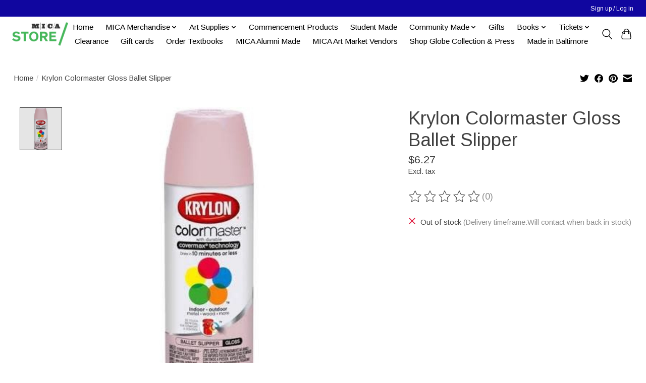

--- FILE ---
content_type: text/html;charset=utf-8
request_url: https://shop.mica.edu/krylon-colormaster-gloss-ballet-slipper.html
body_size: 12368
content:
<!DOCTYPE html>
<html lang="us">
  <head>
    <meta charset="utf-8"/>
<!-- [START] 'blocks/head.rain' -->
<!--

  (c) 2008-2026 Lightspeed Netherlands B.V.
  http://www.lightspeedhq.com
  Generated: 30-01-2026 @ 03:05:43

-->
<link rel="canonical" href="https://shop.mica.edu/krylon-colormaster-gloss-ballet-slipper.html"/>
<link rel="alternate" href="https://shop.mica.edu/index.rss" type="application/rss+xml" title="New products"/>
<meta name="robots" content="noodp,noydir"/>
<meta property="og:url" content="https://shop.mica.edu/krylon-colormaster-gloss-ballet-slipper.html?source=facebook"/>
<meta property="og:site_name" content="MICA Store"/>
<meta property="og:title" content="Krylon Colormaster Gloss Ballet Slipper"/>
<meta property="og:description" content="The MICA Store is the official store for the Maryland Institute College of Art"/>
<meta property="og:image" content="https://cdn.shoplightspeed.com/shops/620565/files/26388221/krylon-krylon-colormaster-gloss-ballet-slipper.jpg"/>
<!--[if lt IE 9]>
<script src="https://cdn.shoplightspeed.com/assets/html5shiv.js?2025-02-20"></script>
<![endif]-->
<!-- [END] 'blocks/head.rain' -->
    
    
    <title>Krylon Colormaster Gloss Ballet Slipper - MICA Store</title>
    <meta name="description" content="The MICA Store is the official store for the Maryland Institute College of Art" />
    <meta name="keywords" content="Krylon, Krylon, Colormaster, Gloss, Ballet, Slipper, art, art school, college, Maryland, Baltimore, swag, MICA, MICA merchandise, hat, tee shirt, hoody, faculty books, t-shirt, MICA hoodies" />
    <meta http-equiv="X-UA-Compatible" content="IE=edge">
    <meta name="viewport" content="width=device-width, initial-scale=1">
    <meta name="apple-mobile-web-app-capable" content="yes">
    <meta name="apple-mobile-web-app-status-bar-style" content="black">
    
    <script>document.getElementsByTagName("html")[0].className += " js";</script>

    <link rel="shortcut icon" href="https://cdn.shoplightspeed.com/shops/620565/themes/13296/v/989171/assets/favicon.png?20240810174845" type="image/x-icon" />
    <link href='//fonts.googleapis.com/css?family=Arimo:400,300,600&display=swap' rel='stylesheet' type='text/css'>
    <link href='//fonts.googleapis.com/css?family=Arimo:400,300,600&display=swap' rel='stylesheet' type='text/css'>
    <link rel="stylesheet" href="https://cdn.shoplightspeed.com/assets/gui-2-0.css?2025-02-20" />
    <link rel="stylesheet" href="https://cdn.shoplightspeed.com/assets/gui-responsive-2-0.css?2025-02-20" />
    <link id="lightspeedframe" rel="stylesheet" href="https://cdn.shoplightspeed.com/shops/620565/themes/13296/assets/style.css?2026012919082120210104183204" />
    <!-- browsers not supporting CSS variables -->
    <script>
      if(!('CSS' in window) || !CSS.supports('color', 'var(--color-var)')) {var cfStyle = document.getElementById('lightspeedframe');if(cfStyle) {var href = cfStyle.getAttribute('href');href = href.replace('style.css', 'style-fallback.css');cfStyle.setAttribute('href', href);}}
    </script>
    <link rel="stylesheet" href="https://cdn.shoplightspeed.com/shops/620565/themes/13296/assets/settings.css?2026012919082120210104183204" />
    <link rel="stylesheet" href="https://cdn.shoplightspeed.com/shops/620565/themes/13296/assets/custom.css?2026012919082120210104183204" />

    <script src="https://cdn.shoplightspeed.com/assets/jquery-3-7-1.js?2025-02-20"></script>
    <script src="https://cdn.shoplightspeed.com/assets/jquery-ui-1-14-1.js?2025-02-20"></script>

  </head>
  <body>
    
          <header class="main-header main-header--mobile js-main-header position-relative">
  <div class="main-header__top-section">
    <div class="main-header__nav-grid justify-between@md container max-width-lg text-xs padding-y-xxs">
      <div></div>
      <ul class="main-header__list flex-grow flex-basis-0 justify-end@md display@md">        
                
                        <li class="main-header__item"><a href="https://shop.mica.edu/account/" class="main-header__link" title="My account">Sign up / Log in</a></li>
      </ul>
    </div>
  </div>
  <div class="main-header__mobile-content container max-width-lg">
          <a href="https://shop.mica.edu/" class="main-header__logo" title="MICA Store">
        <img src="https://cdn.shoplightspeed.com/shops/620565/themes/13296/v/938392/assets/logo.png?20240810173556" alt="MICA Store">
              </a>
        
    <div class="flex items-center">
            <button class="reset main-header__mobile-btn js-tab-focus" aria-controls="cartDrawer">
        <svg class="icon" viewBox="0 0 24 25" fill="none"><title>Toggle cart</title><path d="M2.90171 9.65153C3.0797 8.00106 4.47293 6.75 6.13297 6.75H17.867C19.527 6.75 20.9203 8.00105 21.0982 9.65153L22.1767 19.6515C22.3839 21.5732 20.8783 23.25 18.9454 23.25H5.05454C3.1217 23.25 1.61603 21.5732 1.82328 19.6515L2.90171 9.65153Z" stroke="currentColor" stroke-width="1.5" fill="none"/>
        <path d="M7.19995 9.6001V5.7001C7.19995 2.88345 9.4833 0.600098 12.3 0.600098C15.1166 0.600098 17.4 2.88345 17.4 5.7001V9.6001" stroke="currentColor" stroke-width="1.5" fill="none"/>
        <circle cx="7.19996" cy="10.2001" r="1.8" fill="currentColor"/>
        <ellipse cx="17.4" cy="10.2001" rx="1.8" ry="1.8" fill="currentColor"/></svg>
        <span class="sr-only">Cart</span>
              </button>

      <button class="reset anim-menu-btn js-anim-menu-btn main-header__nav-control js-tab-focus" aria-label="Toggle menu">
        <i class="anim-menu-btn__icon anim-menu-btn__icon--close" aria-hidden="true"></i>
      </button>
    </div>
  </div>

  <div class="main-header__nav" role="navigation">
    <div class="main-header__nav-grid justify-between@md container max-width-lg">
      <div class="main-header__nav-logo-wrapper flex-shrink-0">
        
                  <a href="https://shop.mica.edu/" class="main-header__logo" title="MICA Store">
            <img src="https://cdn.shoplightspeed.com/shops/620565/themes/13296/v/938392/assets/logo.png?20240810173556" alt="MICA Store">
                      </a>
              </div>
      
      <form action="https://shop.mica.edu/search/" method="get" role="search" class="padding-y-md hide@md">
        <label class="sr-only" for="searchInputMobile">Search</label>
        <input class="header-v3__nav-form-control form-control width-100%" value="" autocomplete="off" type="search" name="q" id="searchInputMobile" placeholder="Search...">
      </form>

      <ul class="main-header__list flex-grow flex-basis-0 flex-wrap justify-center@md">
        
                <li class="main-header__item">
          <a class="main-header__link" href="https://shop.mica.edu/">Home</a>
        </li>
        
                <li class="main-header__item js-main-nav__item">
          <a class="main-header__link js-main-nav__control" href="https://shop.mica.edu/mica-merchandise/">
            <span>MICA Merchandise</span>            <svg class="main-header__dropdown-icon icon" viewBox="0 0 16 16"><polygon fill="currentColor" points="8,11.4 2.6,6 4,4.6 8,8.6 12,4.6 13.4,6 "></polygon></svg>                        <i class="main-header__arrow-icon" aria-hidden="true">
              <svg class="icon" viewBox="0 0 16 16">
                <g class="icon__group" fill="none" stroke="currentColor" stroke-linecap="square" stroke-miterlimit="10" stroke-width="2">
                  <path d="M2 2l12 12" />
                  <path d="M14 2L2 14" />
                </g>
              </svg>
            </i>
                        
          </a>
                    <ul class="main-header__dropdown">
            <li class="main-header__dropdown-item"><a href="https://shop.mica.edu/mica-merchandise/" class="main-header__dropdown-link hide@md">All MICA Merchandise</a></li>
                        <li class="main-header__dropdown-item">
              <a class="main-header__dropdown-link" href="https://shop.mica.edu/mica-merchandise/mica-bicentennial-merch/">
                MICA Bicentennial Merch /
                                              </a>

                          </li>
                      </ul>
                  </li>
                <li class="main-header__item js-main-nav__item">
          <a class="main-header__link js-main-nav__control" href="https://shop.mica.edu/art-supplies/">
            <span>Art Supplies</span>            <svg class="main-header__dropdown-icon icon" viewBox="0 0 16 16"><polygon fill="currentColor" points="8,11.4 2.6,6 4,4.6 8,8.6 12,4.6 13.4,6 "></polygon></svg>                        <i class="main-header__arrow-icon" aria-hidden="true">
              <svg class="icon" viewBox="0 0 16 16">
                <g class="icon__group" fill="none" stroke="currentColor" stroke-linecap="square" stroke-miterlimit="10" stroke-width="2">
                  <path d="M2 2l12 12" />
                  <path d="M14 2L2 14" />
                </g>
              </svg>
            </i>
                        
          </a>
                    <ul class="main-header__dropdown">
            <li class="main-header__dropdown-item"><a href="https://shop.mica.edu/art-supplies/" class="main-header__dropdown-link hide@md">All Art Supplies</a></li>
                        <li class="main-header__dropdown-item">
              <a class="main-header__dropdown-link" href="https://shop.mica.edu/art-supplies/blanks/">
                BLANKS
                                              </a>

                          </li>
                        <li class="main-header__dropdown-item">
              <a class="main-header__dropdown-link" href="https://shop.mica.edu/art-supplies/book-making/">
                BOOK MAKING
                                              </a>

                          </li>
                        <li class="main-header__dropdown-item">
              <a class="main-header__dropdown-link" href="https://shop.mica.edu/art-supplies/brushes/">
                BRUSHES
                                              </a>

                          </li>
                        <li class="main-header__dropdown-item">
              <a class="main-header__dropdown-link" href="https://shop.mica.edu/art-supplies/by-the-foot/">
                BY THE FOOT
                                              </a>

                          </li>
                        <li class="main-header__dropdown-item js-main-nav__item position-relative">
              <a class="main-header__dropdown-link js-main-nav__control flex justify-between " href="https://shop.mica.edu/art-supplies/course-fees-department-supplied-materials/">
                Course Fees &amp; Department Supplied Materials 
                <svg class="dropdown__desktop-icon icon" aria-hidden="true" viewBox="0 0 12 12"><polyline stroke-width="1" stroke="currentColor" fill="none" stroke-linecap="round" stroke-linejoin="round" points="3.5 0.5 9.5 6 3.5 11.5"></polyline></svg>                                <i class="main-header__arrow-icon" aria-hidden="true">
                  <svg class="icon" viewBox="0 0 16 16">
                    <g class="icon__group" fill="none" stroke="currentColor" stroke-linecap="square" stroke-miterlimit="10" stroke-width="2">
                      <path d="M2 2l12 12" />
                      <path d="M14 2L2 14" />
                    </g>
                  </svg>
                </i>
                              </a>

                            <ul class="main-header__dropdown">
                <li><a href="https://shop.mica.edu/art-supplies/course-fees-department-supplied-materials/" class="main-header__dropdown-link hide@md">All Course Fees &amp; Department Supplied Materials </a></li>
                                <li><a class="main-header__dropdown-link" href="https://shop.mica.edu/art-supplies/course-fees-department-supplied-materials/architecture/">Architecture </a></li>
                                <li><a class="main-header__dropdown-link" href="https://shop.mica.edu/art-supplies/course-fees-department-supplied-materials/ceramics/">Ceramics</a></li>
                                <li><a class="main-header__dropdown-link" href="https://shop.mica.edu/art-supplies/course-fees-department-supplied-materials/drawing/">Drawing</a></li>
                                <li><a class="main-header__dropdown-link" href="https://shop.mica.edu/art-supplies/course-fees-department-supplied-materials/fiber/">Fiber</a></li>
                                <li><a class="main-header__dropdown-link" href="https://shop.mica.edu/art-supplies/course-fees-department-supplied-materials/film-video/">Film &amp; Video</a></li>
                                <li><a class="main-header__dropdown-link" href="https://shop.mica.edu/art-supplies/course-fees-department-supplied-materials/fye/">FYE</a></li>
                                <li><a class="main-header__dropdown-link" href="https://shop.mica.edu/art-supplies/course-fees-department-supplied-materials/interdisciplinary-sculpture/">Interdisciplinary Sculpture</a></li>
                                <li><a class="main-header__dropdown-link" href="https://shop.mica.edu/art-supplies/course-fees-department-supplied-materials/painting/">Painting</a></li>
                                <li><a class="main-header__dropdown-link" href="https://shop.mica.edu/art-supplies/course-fees-department-supplied-materials/printmaking/">Printmaking</a></li>
                                <li><a class="main-header__dropdown-link" href="https://shop.mica.edu/art-supplies/course-fees-department-supplied-materials/product-design/">Product Design</a></li>
                                <li><a class="main-header__dropdown-link" href="https://shop.mica.edu/art-supplies/course-fees-department-supplied-materials/fliv-wood-shop/">FLIV Wood Shop</a></li>
                              </ul>
                          </li>
                        <li class="main-header__dropdown-item js-main-nav__item position-relative">
              <a class="main-header__dropdown-link js-main-nav__control flex justify-between " href="https://shop.mica.edu/art-supplies/course-specific-materials/">
                Course Specific Materials 
                <svg class="dropdown__desktop-icon icon" aria-hidden="true" viewBox="0 0 12 12"><polyline stroke-width="1" stroke="currentColor" fill="none" stroke-linecap="round" stroke-linejoin="round" points="3.5 0.5 9.5 6 3.5 11.5"></polyline></svg>                                <i class="main-header__arrow-icon" aria-hidden="true">
                  <svg class="icon" viewBox="0 0 16 16">
                    <g class="icon__group" fill="none" stroke="currentColor" stroke-linecap="square" stroke-miterlimit="10" stroke-width="2">
                      <path d="M2 2l12 12" />
                      <path d="M14 2L2 14" />
                    </g>
                  </svg>
                </i>
                              </a>

                            <ul class="main-header__dropdown">
                <li><a href="https://shop.mica.edu/art-supplies/course-specific-materials/" class="main-header__dropdown-link hide@md">All Course Specific Materials </a></li>
                                <li><a class="main-header__dropdown-link" href="https://shop.mica.edu/art-supplies/course-specific-materials/ff120-color-design-with-forough-abadian/">FF120 Color Design with Forough Abadian</a></li>
                                <li><a class="main-header__dropdown-link" href="https://shop.mica.edu/art-supplies/course-specific-materials/ff-13009-fabrication-with-jose-galarza/">FF 130.09 Fabrication with José Galarza</a></li>
                                <li><a class="main-header__dropdown-link" href="https://shop.mica.edu/art-supplies/course-specific-materials/ff-160-drawing-fundamentals-with-michelle-la-perri/">FF 160 Drawing (Fundamentals) with Michelle La  Perriere</a></li>
                                <li><a class="main-header__dropdown-link" href="https://shop.mica.edu/art-supplies/course-specific-materials/ff-16007-drawing-fundamentals-with-pete-cullen/">FF 160.07 Drawing (Fundamentals) with Pete Cullen </a></li>
                                <li><a class="main-header__dropdown-link" href="https://shop.mica.edu/art-supplies/course-specific-materials/il-254-hand-letters-with-lisa-perrin/">IL 254 Hand Letters with Lisa Perrin </a></li>
                                <li><a class="main-header__dropdown-link" href="https://shop.mica.edu/art-supplies/course-specific-materials/pr-200-print-media-traditional-processes-with-tru/">PR 200 Print Media: Traditional Processes with Tru Ludwig</a></li>
                                <li><a class="main-header__dropdown-link" href="https://shop.mica.edu/art-supplies/course-specific-materials/pr-20101-print-media-photo-based-and-digital-media/">PR 201.01 Print Media: Photo-based and Digital Media with Amy Cousins</a></li>
                                <li><a class="main-header__dropdown-link" href="https://shop.mica.edu/art-supplies/course-specific-materials/pr-34001-history-of-paper-structure/">PR 340.01 History of Paper Structure</a></li>
                                <li><a class="main-header__dropdown-link" href="https://shop.mica.edu/art-supplies/course-specific-materials/pr-354-artists-books-with-sarah-matthews/">PR 354 Artists&#039; Books with Sarah Matthews</a></li>
                                <li><a class="main-header__dropdown-link" href="https://shop.mica.edu/art-supplies/course-specific-materials/prd-201-design-studio-fundamentals/">PRD 201 Design Studio: Fundamentals</a></li>
                                <li><a class="main-header__dropdown-link" href="https://shop.mica.edu/art-supplies/course-specific-materials/prd-301-design-lab-i-prd-401-design-lab-iii/"> PRD 301: Design Lab I &amp; PRD 401: Design Lab III</a></li>
                                <li><a class="main-header__dropdown-link" href="https://shop.mica.edu/art-supplies/course-specific-materials/gd-536001-graduate-screenprint-studio/">GD 5360.01 Graduate Screenprint Studio</a></li>
                              </ul>
                          </li>
                        <li class="main-header__dropdown-item">
              <a class="main-header__dropdown-link" href="https://shop.mica.edu/art-supplies/drafting-architecture/">
                DRAFTING &amp; ARCHITECTURE
                                              </a>

                          </li>
                        <li class="main-header__dropdown-item js-main-nav__item position-relative">
              <a class="main-header__dropdown-link js-main-nav__control flex justify-between " href="https://shop.mica.edu/art-supplies/drawing/">
                DRAWING
                <svg class="dropdown__desktop-icon icon" aria-hidden="true" viewBox="0 0 12 12"><polyline stroke-width="1" stroke="currentColor" fill="none" stroke-linecap="round" stroke-linejoin="round" points="3.5 0.5 9.5 6 3.5 11.5"></polyline></svg>                                <i class="main-header__arrow-icon" aria-hidden="true">
                  <svg class="icon" viewBox="0 0 16 16">
                    <g class="icon__group" fill="none" stroke="currentColor" stroke-linecap="square" stroke-miterlimit="10" stroke-width="2">
                      <path d="M2 2l12 12" />
                      <path d="M14 2L2 14" />
                    </g>
                  </svg>
                </i>
                              </a>

                            <ul class="main-header__dropdown">
                <li><a href="https://shop.mica.edu/art-supplies/drawing/" class="main-header__dropdown-link hide@md">All DRAWING</a></li>
                                <li><a class="main-header__dropdown-link" href="https://shop.mica.edu/art-supplies/drawing/spray-mediums-fixatives/">Spray Mediums &amp; Fixatives</a></li>
                                <li><a class="main-header__dropdown-link" href="https://shop.mica.edu/art-supplies/drawing/drawing-tools/">Drawing Tools</a></li>
                                <li><a class="main-header__dropdown-link" href="https://shop.mica.edu/art-supplies/drawing/pencils-mechanical-pencils-lead/">Pencils, Mechanical Pencils &amp; Lead</a></li>
                                <li><a class="main-header__dropdown-link" href="https://shop.mica.edu/art-supplies/drawing/dry-media-colors/">Dry Media: Colors</a></li>
                                <li><a class="main-header__dropdown-link" href="https://shop.mica.edu/art-supplies/drawing/dry-media/">Dry Media</a></li>
                              </ul>
                          </li>
                        <li class="main-header__dropdown-item">
              <a class="main-header__dropdown-link" href="https://shop.mica.edu/art-supplies/easels-furniture-lamps-lightboxes/">
                EASELS, FURNITURE, LAMPS &amp; LIGHTBOXES
                                              </a>

                          </li>
                        <li class="main-header__dropdown-item js-main-nav__item position-relative">
              <a class="main-header__dropdown-link js-main-nav__control flex justify-between " href="https://shop.mica.edu/art-supplies/fiber-textiles-sewing-supplies/">
                FIBER, TEXTILES &amp; SEWING SUPPLIES
                <svg class="dropdown__desktop-icon icon" aria-hidden="true" viewBox="0 0 12 12"><polyline stroke-width="1" stroke="currentColor" fill="none" stroke-linecap="round" stroke-linejoin="round" points="3.5 0.5 9.5 6 3.5 11.5"></polyline></svg>                                <i class="main-header__arrow-icon" aria-hidden="true">
                  <svg class="icon" viewBox="0 0 16 16">
                    <g class="icon__group" fill="none" stroke="currentColor" stroke-linecap="square" stroke-miterlimit="10" stroke-width="2">
                      <path d="M2 2l12 12" />
                      <path d="M14 2L2 14" />
                    </g>
                  </svg>
                </i>
                              </a>

                            <ul class="main-header__dropdown">
                <li><a href="https://shop.mica.edu/art-supplies/fiber-textiles-sewing-supplies/" class="main-header__dropdown-link hide@md">All FIBER, TEXTILES &amp; SEWING SUPPLIES</a></li>
                                <li><a class="main-header__dropdown-link" href="https://shop.mica.edu/art-supplies/fiber-textiles-sewing-supplies/natural-dyeing/">Natural Dyeing</a></li>
                              </ul>
                          </li>
                        <li class="main-header__dropdown-item">
              <a class="main-header__dropdown-link" href="https://shop.mica.edu/art-supplies/glues-tapes-adhesives/">
                GLUES, TAPES, ADHESIVES
                                              </a>

                          </li>
                        <li class="main-header__dropdown-item js-main-nav__item position-relative">
              <a class="main-header__dropdown-link js-main-nav__control flex justify-between " href="https://shop.mica.edu/art-supplies/hand-tools-accessories/">
                HAND TOOLS &amp; ACCESSORIES
                <svg class="dropdown__desktop-icon icon" aria-hidden="true" viewBox="0 0 12 12"><polyline stroke-width="1" stroke="currentColor" fill="none" stroke-linecap="round" stroke-linejoin="round" points="3.5 0.5 9.5 6 3.5 11.5"></polyline></svg>                                <i class="main-header__arrow-icon" aria-hidden="true">
                  <svg class="icon" viewBox="0 0 16 16">
                    <g class="icon__group" fill="none" stroke="currentColor" stroke-linecap="square" stroke-miterlimit="10" stroke-width="2">
                      <path d="M2 2l12 12" />
                      <path d="M14 2L2 14" />
                    </g>
                  </svg>
                </i>
                              </a>

                            <ul class="main-header__dropdown">
                <li><a href="https://shop.mica.edu/art-supplies/hand-tools-accessories/" class="main-header__dropdown-link hide@md">All HAND TOOLS &amp; ACCESSORIES</a></li>
                                <li><a class="main-header__dropdown-link" href="https://shop.mica.edu/art-supplies/hand-tools-accessories/studio-tools/">Studio Tools</a></li>
                                <li><a class="main-header__dropdown-link" href="https://shop.mica.edu/art-supplies/hand-tools-accessories/cleaning-supplies/">Cleaning Supplies</a></li>
                                <li><a class="main-header__dropdown-link" href="https://shop.mica.edu/art-supplies/hand-tools-accessories/personal-protective-equipment-locks/">Personal Protective Equipment, Locks</a></li>
                                <li><a class="main-header__dropdown-link" href="https://shop.mica.edu/art-supplies/hand-tools-accessories/knives-scissors-cutting-accessories/">Knives, Scissors &amp; Cutting Accessories</a></li>
                              </ul>
                          </li>
                        <li class="main-header__dropdown-item">
              <a class="main-header__dropdown-link" href="https://shop.mica.edu/art-supplies/hanging-displaying/">
                HANGING &amp; DISPLAYING
                                              </a>

                          </li>
                        <li class="main-header__dropdown-item">
              <a class="main-header__dropdown-link" href="https://shop.mica.edu/art-supplies/hardware/">
                HARDWARE
                                              </a>

                          </li>
                        <li class="main-header__dropdown-item">
              <a class="main-header__dropdown-link" href="https://shop.mica.edu/art-supplies/kits/">
                KITS
                                              </a>

                          </li>
                        <li class="main-header__dropdown-item">
              <a class="main-header__dropdown-link" href="https://shop.mica.edu/art-supplies/office-supplies/">
                OFFICE SUPPLIES
                                              </a>

                          </li>
                        <li class="main-header__dropdown-item js-main-nav__item position-relative">
              <a class="main-header__dropdown-link js-main-nav__control flex justify-between " href="https://shop.mica.edu/art-supplies/paints-mediums-accessories/">
                PAINTS, MEDIUMS &amp; ACCESSORIES
                <svg class="dropdown__desktop-icon icon" aria-hidden="true" viewBox="0 0 12 12"><polyline stroke-width="1" stroke="currentColor" fill="none" stroke-linecap="round" stroke-linejoin="round" points="3.5 0.5 9.5 6 3.5 11.5"></polyline></svg>                                <i class="main-header__arrow-icon" aria-hidden="true">
                  <svg class="icon" viewBox="0 0 16 16">
                    <g class="icon__group" fill="none" stroke="currentColor" stroke-linecap="square" stroke-miterlimit="10" stroke-width="2">
                      <path d="M2 2l12 12" />
                      <path d="M14 2L2 14" />
                    </g>
                  </svg>
                </i>
                              </a>

                            <ul class="main-header__dropdown">
                <li><a href="https://shop.mica.edu/art-supplies/paints-mediums-accessories/" class="main-header__dropdown-link hide@md">All PAINTS, MEDIUMS &amp; ACCESSORIES</a></li>
                                <li><a class="main-header__dropdown-link" href="https://shop.mica.edu/art-supplies/paints-mediums-accessories/gesso-grounds-sizes/">Gesso, Grounds &amp; Sizes</a></li>
                                <li><a class="main-header__dropdown-link" href="https://shop.mica.edu/art-supplies/paints-mediums-accessories/oil-colors-mediums/">Oil Colors &amp; Mediums</a></li>
                                <li><a class="main-header__dropdown-link" href="https://shop.mica.edu/art-supplies/paints-mediums-accessories/acrylic-paints-mediums/">Acrylic Paints &amp; Mediums</a></li>
                                <li><a class="main-header__dropdown-link" href="https://shop.mica.edu/art-supplies/paints-mediums-accessories/gouache/">Gouache</a></li>
                                <li><a class="main-header__dropdown-link" href="https://shop.mica.edu/art-supplies/paints-mediums-accessories/encaustic-painting/">Encaustic Painting</a></li>
                                <li><a class="main-header__dropdown-link" href="https://shop.mica.edu/art-supplies/paints-mediums-accessories/tempera-poster-paint/">Tempera &amp; Poster Paint</a></li>
                                <li><a class="main-header__dropdown-link" href="https://shop.mica.edu/art-supplies/paints-mediums-accessories/pigment/">Pigment</a></li>
                                <li><a class="main-header__dropdown-link" href="https://shop.mica.edu/art-supplies/paints-mediums-accessories/watercolor/">Watercolor</a></li>
                                <li><a class="main-header__dropdown-link" href="https://shop.mica.edu/art-supplies/paints-mediums-accessories/painting-accessories/">Painting Accessories</a></li>
                                <li><a class="main-header__dropdown-link" href="https://shop.mica.edu/art-supplies/paints-mediums-accessories/spray-paint/">Spray Paint</a></li>
                              </ul>
                          </li>
                        <li class="main-header__dropdown-item">
              <a class="main-header__dropdown-link" href="https://shop.mica.edu/art-supplies/pens-inks-markers/">
                PENS, INKS &amp; MARKERS
                                              </a>

                          </li>
                        <li class="main-header__dropdown-item">
              <a class="main-header__dropdown-link" href="https://shop.mica.edu/art-supplies/photography/">
                PHOTOGRAPHY
                                              </a>

                          </li>
                        <li class="main-header__dropdown-item">
              <a class="main-header__dropdown-link" href="https://shop.mica.edu/art-supplies/portfolios-presentation-cases/">
                PORTFOLIOS &amp; PRESENTATION CASES
                                              </a>

                          </li>
                        <li class="main-header__dropdown-item">
              <a class="main-header__dropdown-link" href="https://shop.mica.edu/art-supplies/printmaking/">
                PRINTMAKING
                                              </a>

                          </li>
                        <li class="main-header__dropdown-item js-main-nav__item position-relative">
              <a class="main-header__dropdown-link js-main-nav__control flex justify-between " href="https://shop.mica.edu/art-supplies/raw-materials/">
                RAW MATERIALS
                <svg class="dropdown__desktop-icon icon" aria-hidden="true" viewBox="0 0 12 12"><polyline stroke-width="1" stroke="currentColor" fill="none" stroke-linecap="round" stroke-linejoin="round" points="3.5 0.5 9.5 6 3.5 11.5"></polyline></svg>                                <i class="main-header__arrow-icon" aria-hidden="true">
                  <svg class="icon" viewBox="0 0 16 16">
                    <g class="icon__group" fill="none" stroke="currentColor" stroke-linecap="square" stroke-miterlimit="10" stroke-width="2">
                      <path d="M2 2l12 12" />
                      <path d="M14 2L2 14" />
                    </g>
                  </svg>
                </i>
                              </a>

                            <ul class="main-header__dropdown">
                <li><a href="https://shop.mica.edu/art-supplies/raw-materials/" class="main-header__dropdown-link hide@md">All RAW MATERIALS</a></li>
                                <li><a class="main-header__dropdown-link" href="https://shop.mica.edu/art-supplies/raw-materials/fabric/">Fabric</a></li>
                                <li><a class="main-header__dropdown-link" href="https://shop.mica.edu/art-supplies/raw-materials/stone/">Stone</a></li>
                                <li><a class="main-header__dropdown-link" href="https://shop.mica.edu/art-supplies/raw-materials/metal/">Metal</a></li>
                                <li><a class="main-header__dropdown-link" href="https://shop.mica.edu/art-supplies/raw-materials/foam/">Foam</a></li>
                                <li><a class="main-header__dropdown-link" href="https://shop.mica.edu/art-supplies/raw-materials/lumber-wood/">Lumber / Wood</a></li>
                              </ul>
                          </li>
                        <li class="main-header__dropdown-item js-main-nav__item position-relative">
              <a class="main-header__dropdown-link js-main-nav__control flex justify-between " href="https://shop.mica.edu/art-supplies/sculpture-modeling-craft/">
                SCULPTURE, MODELING &amp; CRAFT
                <svg class="dropdown__desktop-icon icon" aria-hidden="true" viewBox="0 0 12 12"><polyline stroke-width="1" stroke="currentColor" fill="none" stroke-linecap="round" stroke-linejoin="round" points="3.5 0.5 9.5 6 3.5 11.5"></polyline></svg>                                <i class="main-header__arrow-icon" aria-hidden="true">
                  <svg class="icon" viewBox="0 0 16 16">
                    <g class="icon__group" fill="none" stroke="currentColor" stroke-linecap="square" stroke-miterlimit="10" stroke-width="2">
                      <path d="M2 2l12 12" />
                      <path d="M14 2L2 14" />
                    </g>
                  </svg>
                </i>
                              </a>

                            <ul class="main-header__dropdown">
                <li><a href="https://shop.mica.edu/art-supplies/sculpture-modeling-craft/" class="main-header__dropdown-link hide@md">All SCULPTURE, MODELING &amp; CRAFT</a></li>
                                <li><a class="main-header__dropdown-link" href="https://shop.mica.edu/art-supplies/sculpture-modeling-craft/book-making/">Book Making</a></li>
                                <li><a class="main-header__dropdown-link" href="https://shop.mica.edu/art-supplies/sculpture-modeling-craft/clay-modeling-materials/">Clay &amp; Modeling Materials</a></li>
                                <li><a class="main-header__dropdown-link" href="https://shop.mica.edu/art-supplies/sculpture-modeling-craft/crafting/">Crafting</a></li>
                                <li><a class="main-header__dropdown-link" href="https://shop.mica.edu/art-supplies/sculpture-modeling-craft/quilting/">Quilting </a></li>
                                <li><a class="main-header__dropdown-link" href="https://shop.mica.edu/art-supplies/sculpture-modeling-craft/sculpture/">Sculpture</a></li>
                              </ul>
                          </li>
                        <li class="main-header__dropdown-item">
              <a class="main-header__dropdown-link" href="https://shop.mica.edu/art-supplies/sketchbooks-journals/">
                SKETCHBOOKS &amp; JOURNALS
                                              </a>

                          </li>
                        <li class="main-header__dropdown-item">
              <a class="main-header__dropdown-link" href="https://shop.mica.edu/art-supplies/storage-boxes-bags-tubes/">
                STORAGE BOXES, BAGS &amp; TUBES
                                              </a>

                          </li>
                        <li class="main-header__dropdown-item">
              <a class="main-header__dropdown-link" href="https://shop.mica.edu/art-supplies/stretcher-bars-accessories/">
                STRETCHER BARS &amp; ACCESSORIES
                                              </a>

                          </li>
                        <li class="main-header__dropdown-item js-main-nav__item position-relative">
              <a class="main-header__dropdown-link js-main-nav__control flex justify-between " href="https://shop.mica.edu/art-supplies/surfaces/">
                SURFACES
                <svg class="dropdown__desktop-icon icon" aria-hidden="true" viewBox="0 0 12 12"><polyline stroke-width="1" stroke="currentColor" fill="none" stroke-linecap="round" stroke-linejoin="round" points="3.5 0.5 9.5 6 3.5 11.5"></polyline></svg>                                <i class="main-header__arrow-icon" aria-hidden="true">
                  <svg class="icon" viewBox="0 0 16 16">
                    <g class="icon__group" fill="none" stroke="currentColor" stroke-linecap="square" stroke-miterlimit="10" stroke-width="2">
                      <path d="M2 2l12 12" />
                      <path d="M14 2L2 14" />
                    </g>
                  </svg>
                </i>
                              </a>

                            <ul class="main-header__dropdown">
                <li><a href="https://shop.mica.edu/art-supplies/surfaces/" class="main-header__dropdown-link hide@md">All SURFACES</a></li>
                                <li><a class="main-header__dropdown-link" href="https://shop.mica.edu/art-supplies/surfaces/paper/">Paper</a></li>
                                <li><a class="main-header__dropdown-link" href="https://shop.mica.edu/art-supplies/surfaces/canvas/">Canvas</a></li>
                                <li><a class="main-header__dropdown-link" href="https://shop.mica.edu/art-supplies/surfaces/boards/">Boards</a></li>
                                <li><a class="main-header__dropdown-link" href="https://shop.mica.edu/art-supplies/surfaces/film/">Film</a></li>
                                <li><a class="main-header__dropdown-link" href="https://shop.mica.edu/art-supplies/surfaces/digital-printing-paper/">Digital Printing Paper</a></li>
                                <li><a class="main-header__dropdown-link" href="https://shop.mica.edu/art-supplies/surfaces/panels/">Panels</a></li>
                              </ul>
                          </li>
                        <li class="main-header__dropdown-item js-main-nav__item position-relative">
              <a class="main-header__dropdown-link js-main-nav__control flex justify-between " href="https://shop.mica.edu/art-supplies/technology/">
                TECHNOLOGY
                <svg class="dropdown__desktop-icon icon" aria-hidden="true" viewBox="0 0 12 12"><polyline stroke-width="1" stroke="currentColor" fill="none" stroke-linecap="round" stroke-linejoin="round" points="3.5 0.5 9.5 6 3.5 11.5"></polyline></svg>                                <i class="main-header__arrow-icon" aria-hidden="true">
                  <svg class="icon" viewBox="0 0 16 16">
                    <g class="icon__group" fill="none" stroke="currentColor" stroke-linecap="square" stroke-miterlimit="10" stroke-width="2">
                      <path d="M2 2l12 12" />
                      <path d="M14 2L2 14" />
                    </g>
                  </svg>
                </i>
                              </a>

                            <ul class="main-header__dropdown">
                <li><a href="https://shop.mica.edu/art-supplies/technology/" class="main-header__dropdown-link hide@md">All TECHNOLOGY</a></li>
                                <li><a class="main-header__dropdown-link" href="https://shop.mica.edu/art-supplies/technology/electronics/">Electronics</a></li>
                              </ul>
                          </li>
                        <li class="main-header__dropdown-item">
              <a class="main-header__dropdown-link" href="https://shop.mica.edu/art-supplies/on-sale/">
                On Sale
                                              </a>

                          </li>
                      </ul>
                  </li>
                <li class="main-header__item">
          <a class="main-header__link" href="https://shop.mica.edu/commencement-products/">
            Commencement Products                                    
          </a>
                  </li>
                <li class="main-header__item">
          <a class="main-header__link" href="https://shop.mica.edu/student-made/">
            Student Made                                    
          </a>
                  </li>
                <li class="main-header__item js-main-nav__item">
          <a class="main-header__link js-main-nav__control" href="https://shop.mica.edu/community-made/">
            <span>Community Made</span>            <svg class="main-header__dropdown-icon icon" viewBox="0 0 16 16"><polygon fill="currentColor" points="8,11.4 2.6,6 4,4.6 8,8.6 12,4.6 13.4,6 "></polygon></svg>                        <i class="main-header__arrow-icon" aria-hidden="true">
              <svg class="icon" viewBox="0 0 16 16">
                <g class="icon__group" fill="none" stroke="currentColor" stroke-linecap="square" stroke-miterlimit="10" stroke-width="2">
                  <path d="M2 2l12 12" />
                  <path d="M14 2L2 14" />
                </g>
              </svg>
            </i>
                        
          </a>
                    <ul class="main-header__dropdown">
            <li class="main-header__dropdown-item"><a href="https://shop.mica.edu/community-made/" class="main-header__dropdown-link hide@md">All Community Made</a></li>
                        <li class="main-header__dropdown-item">
              <a class="main-header__dropdown-link" href="https://shop.mica.edu/community-made/korner-boyz-enterprises/">
                Korner Boyz Enterprises
                                              </a>

                          </li>
                        <li class="main-header__dropdown-item">
              <a class="main-header__dropdown-link" href="https://shop.mica.edu/community-made/queer-gear/">
                Queer Gear
                                              </a>

                          </li>
                        <li class="main-header__dropdown-item">
              <a class="main-header__dropdown-link" href="https://shop.mica.edu/community-made/mica-up-start/">
                MICA UP/Start
                                              </a>

                          </li>
                        <li class="main-header__dropdown-item">
              <a class="main-header__dropdown-link" href="https://shop.mica.edu/community-made/support-full-bleed/">
                Support Full Bleed
                                              </a>

                          </li>
                      </ul>
                  </li>
                <li class="main-header__item">
          <a class="main-header__link" href="https://shop.mica.edu/gifts/">
            Gifts                                    
          </a>
                  </li>
                <li class="main-header__item js-main-nav__item">
          <a class="main-header__link js-main-nav__control" href="https://shop.mica.edu/books/">
            <span>Books</span>            <svg class="main-header__dropdown-icon icon" viewBox="0 0 16 16"><polygon fill="currentColor" points="8,11.4 2.6,6 4,4.6 8,8.6 12,4.6 13.4,6 "></polygon></svg>                        <i class="main-header__arrow-icon" aria-hidden="true">
              <svg class="icon" viewBox="0 0 16 16">
                <g class="icon__group" fill="none" stroke="currentColor" stroke-linecap="square" stroke-miterlimit="10" stroke-width="2">
                  <path d="M2 2l12 12" />
                  <path d="M14 2L2 14" />
                </g>
              </svg>
            </i>
                        
          </a>
                    <ul class="main-header__dropdown">
            <li class="main-header__dropdown-item"><a href="https://shop.mica.edu/books/" class="main-header__dropdown-link hide@md">All Books</a></li>
                        <li class="main-header__dropdown-item">
              <a class="main-header__dropdown-link" href="https://shop.mica.edu/books/alumni/">
                Alumni
                                              </a>

                          </li>
                        <li class="main-header__dropdown-item">
              <a class="main-header__dropdown-link" href="https://shop.mica.edu/books/faculty/">
                Faculty
                                              </a>

                          </li>
                        <li class="main-header__dropdown-item">
              <a class="main-header__dropdown-link" href="https://shop.mica.edu/books/trade/">
                Trade
                                              </a>

                          </li>
                        <li class="main-header__dropdown-item">
              <a class="main-header__dropdown-link" href="https://shop.mica.edu/books/planners-calendars/">
                Planners/Calendars
                                              </a>

                          </li>
                        <li class="main-header__dropdown-item">
              <a class="main-header__dropdown-link" href="https://shop.mica.edu/books/ref-prof-art-issue-books/">
                Ref.&amp; Prof. Art Issue Books
                                              </a>

                          </li>
                      </ul>
                  </li>
                <li class="main-header__item js-main-nav__item">
          <a class="main-header__link js-main-nav__control" href="https://shop.mica.edu/tickets/">
            <span>Tickets </span>            <svg class="main-header__dropdown-icon icon" viewBox="0 0 16 16"><polygon fill="currentColor" points="8,11.4 2.6,6 4,4.6 8,8.6 12,4.6 13.4,6 "></polygon></svg>                        <i class="main-header__arrow-icon" aria-hidden="true">
              <svg class="icon" viewBox="0 0 16 16">
                <g class="icon__group" fill="none" stroke="currentColor" stroke-linecap="square" stroke-miterlimit="10" stroke-width="2">
                  <path d="M2 2l12 12" />
                  <path d="M14 2L2 14" />
                </g>
              </svg>
            </i>
                        
          </a>
                    <ul class="main-header__dropdown">
            <li class="main-header__dropdown-item"><a href="https://shop.mica.edu/tickets/" class="main-header__dropdown-link hide@md">All Tickets </a></li>
                        <li class="main-header__dropdown-item">
              <a class="main-header__dropdown-link" href="https://shop.mica.edu/tickets/event-registration/">
                Event Registration
                                              </a>

                          </li>
                      </ul>
                  </li>
                <li class="main-header__item">
          <a class="main-header__link" href="https://shop.mica.edu/clearance/">
            Clearance                                    
          </a>
                  </li>
        
                <li class="main-header__item">
            <a class="main-header__link" href="https://shop.mica.edu/giftcard/" >Gift cards</a>
        </li>
        
        
        
                  <li class="main-header__item">
            <a class="main-header__link" href="https://mica.ecampus.com/" target="_blank">
              Order Textbooks
            </a>
          </li>
                  <li class="main-header__item">
            <a class="main-header__link" href="https://shop.mica.edu/service/mica-alumni-shops/">
              MICA Alumni Made
            </a>
          </li>
                  <li class="main-header__item">
            <a class="main-header__link" href="https://www.micarcce.com/vendor-roster" target="_blank">
              MICA Art Market Vendors
            </a>
          </li>
                  <li class="main-header__item">
            <a class="main-header__link" href="https://www.shopglobeatmica.com/s/shop" target="_blank">
              Shop Globe Collection &amp; Press 
            </a>
          </li>
                  <li class="main-header__item">
            <a class="main-header__link" href="https://shop.mica.edu/service/made-in-baltimore/" target="_blank">
              Made in Baltimore
            </a>
          </li>
                
        <li class="main-header__item hide@md">
          <ul class="main-header__list main-header__list--mobile-items">        
            
                                    <li class="main-header__item"><a href="https://shop.mica.edu/account/" class="main-header__link" title="My account">Sign up / Log in</a></li>
          </ul>
        </li>
        
      </ul>

      <ul class="main-header__list flex-shrink-0 justify-end@md display@md">
        <li class="main-header__item">
          
          <button class="reset switch-icon main-header__link main-header__link--icon js-toggle-search js-switch-icon js-tab-focus" aria-label="Toggle icon">
            <svg class="icon switch-icon__icon--a" viewBox="0 0 24 25"><title>Toggle search</title><path fill-rule="evenodd" clip-rule="evenodd" d="M17.6032 9.55171C17.6032 13.6671 14.267 17.0033 10.1516 17.0033C6.03621 17.0033 2.70001 13.6671 2.70001 9.55171C2.70001 5.4363 6.03621 2.1001 10.1516 2.1001C14.267 2.1001 17.6032 5.4363 17.6032 9.55171ZM15.2499 16.9106C13.8031 17.9148 12.0461 18.5033 10.1516 18.5033C5.20779 18.5033 1.20001 14.4955 1.20001 9.55171C1.20001 4.60787 5.20779 0.600098 10.1516 0.600098C15.0955 0.600098 19.1032 4.60787 19.1032 9.55171C19.1032 12.0591 18.0724 14.3257 16.4113 15.9507L23.2916 22.8311C23.5845 23.1239 23.5845 23.5988 23.2916 23.8917C22.9987 24.1846 22.5239 24.1846 22.231 23.8917L15.2499 16.9106Z" fill="currentColor"/></svg>

            <svg class="icon switch-icon__icon--b" viewBox="0 0 32 32"><title>Toggle search</title><g fill="none" stroke="currentColor" stroke-miterlimit="10" stroke-linecap="round" stroke-linejoin="round" stroke-width="2"><line x1="27" y1="5" x2="5" y2="27"></line><line x1="27" y1="27" x2="5" y2="5"></line></g></svg>
          </button>

        </li>
                <li class="main-header__item">
          <a href="#0" class="main-header__link main-header__link--icon" aria-controls="cartDrawer">
            <svg class="icon" viewBox="0 0 24 25" fill="none"><title>Toggle cart</title><path d="M2.90171 9.65153C3.0797 8.00106 4.47293 6.75 6.13297 6.75H17.867C19.527 6.75 20.9203 8.00105 21.0982 9.65153L22.1767 19.6515C22.3839 21.5732 20.8783 23.25 18.9454 23.25H5.05454C3.1217 23.25 1.61603 21.5732 1.82328 19.6515L2.90171 9.65153Z" stroke="currentColor" stroke-width="1.5" fill="none"/>
            <path d="M7.19995 9.6001V5.7001C7.19995 2.88345 9.4833 0.600098 12.3 0.600098C15.1166 0.600098 17.4 2.88345 17.4 5.7001V9.6001" stroke="currentColor" stroke-width="1.5" fill="none"/>
            <circle cx="7.19996" cy="10.2001" r="1.8" fill="currentColor"/>
            <ellipse cx="17.4" cy="10.2001" rx="1.8" ry="1.8" fill="currentColor"/></svg>
            <span class="sr-only">Cart</span>
                      </a>
        </li>
      </ul>
      
    	<div class="main-header__search-form bg">
        <form action="https://shop.mica.edu/search/" method="get" role="search" class="container max-width-lg">
          <label class="sr-only" for="searchInput">Search</label>
          <input class="header-v3__nav-form-control form-control width-100%" value="" autocomplete="off" type="search" name="q" id="searchInput" placeholder="Search...">
        </form>
      </div>
      
    </div>
  </div>
</header>

<div class="drawer dr-cart js-drawer" id="cartDrawer">
  <div class="drawer__content bg shadow-md flex flex-column" role="alertdialog" aria-labelledby="drawer-cart-title">
    <header class="flex items-center justify-between flex-shrink-0 padding-x-md padding-y-md">
      <h1 id="drawer-cart-title" class="text-base text-truncate">Shopping cart</h1>

      <button class="reset drawer__close-btn js-drawer__close js-tab-focus">
        <svg class="icon icon--xs" viewBox="0 0 16 16"><title>Close cart panel</title><g stroke-width="2" stroke="currentColor" fill="none" stroke-linecap="round" stroke-linejoin="round" stroke-miterlimit="10"><line x1="13.5" y1="2.5" x2="2.5" y2="13.5"></line><line x1="2.5" y1="2.5" x2="13.5" y2="13.5"></line></g></svg>
      </button>
    </header>

    <div class="drawer__body padding-x-md padding-bottom-sm js-drawer__body">
            <p class="margin-y-xxxl color-contrast-medium text-sm text-center">Your cart is currently empty</p>
          </div>

    <footer class="padding-x-md padding-y-md flex-shrink-0">
      <p class="text-sm text-center color-contrast-medium margin-bottom-sm">Safely pay with:</p>
      <p class="text-sm flex flex-wrap gap-xs text-xs@md justify-center">
                  <a href="https://shop.mica.edu/service/payment-methods/" title="Credit Card">
            <img src="https://cdn.shoplightspeed.com/assets/icon-payment-creditcard.png?2025-02-20" alt="Credit Card" height="16" />
          </a>
              </p>
    </footer>
  </div>
</div>                  	  
  
<section class="container max-width-lg product js-product">
  <div class="padding-y-lg grid gap-md">
    <div class="col-6@md">
      <nav class="breadcrumbs text-sm" aria-label="Breadcrumbs">
  <ol class="flex flex-wrap gap-xxs">
    <li class="breadcrumbs__item">
    	<a href="https://shop.mica.edu/" class="color-inherit text-underline-hover">Home</a>
      <span class="color-contrast-low margin-left-xxs" aria-hidden="true">/</span>
    </li>
        <li class="breadcrumbs__item" aria-current="page">
            Krylon Colormaster Gloss Ballet Slipper
          </li>
      </ol>
</nav>    </div>
    <div class="col-6@md">
    	<ul class="sharebar flex flex-wrap gap-xs justify-end@md">
        <li>
          <a class="sharebar__btn text-underline-hover js-social-share" data-social="twitter" data-text="Krylon Krylon Colormaster Gloss Ballet Slipper on https://shop.mica.edu/krylon-colormaster-gloss-ballet-slipper.html" data-hashtags="" href="https://twitter.com/intent/tweet"><svg class="icon" viewBox="0 0 16 16"><title>Share on Twitter</title><g><path d="M16,3c-0.6,0.3-1.2,0.4-1.9,0.5c0.7-0.4,1.2-1,1.4-1.8c-0.6,0.4-1.3,0.6-2.1,0.8c-0.6-0.6-1.5-1-2.4-1 C9.3,1.5,7.8,3,7.8,4.8c0,0.3,0,0.5,0.1,0.7C5.2,5.4,2.7,4.1,1.1,2.1c-0.3,0.5-0.4,1-0.4,1.7c0,1.1,0.6,2.1,1.5,2.7 c-0.5,0-1-0.2-1.5-0.4c0,0,0,0,0,0c0,1.6,1.1,2.9,2.6,3.2C3,9.4,2.7,9.4,2.4,9.4c-0.2,0-0.4,0-0.6-0.1c0.4,1.3,1.6,2.3,3.1,2.3 c-1.1,0.9-2.5,1.4-4.1,1.4c-0.3,0-0.5,0-0.8,0c1.5,0.9,3.2,1.5,5,1.5c6,0,9.3-5,9.3-9.3c0-0.1,0-0.3,0-0.4C15,4.3,15.6,3.7,16,3z"></path></g></svg></a>
        </li>

        <li>
          <a class="sharebar__btn text-underline-hover js-social-share" data-social="facebook" data-url="https://shop.mica.edu/krylon-colormaster-gloss-ballet-slipper.html" href="https://www.facebook.com/sharer.php"><svg class="icon" viewBox="0 0 16 16"><title>Share on Facebook</title><g><path d="M16,8.048a8,8,0,1,0-9.25,7.9V10.36H4.719V8.048H6.75V6.285A2.822,2.822,0,0,1,9.771,3.173a12.2,12.2,0,0,1,1.791.156V5.3H10.554a1.155,1.155,0,0,0-1.3,1.25v1.5h2.219l-.355,2.312H9.25v5.591A8,8,0,0,0,16,8.048Z"></path></g></svg></a>
        </li>

        <li>
          <a class="sharebar__btn text-underline-hover js-social-share" data-social="pinterest" data-description="Krylon Krylon Colormaster Gloss Ballet Slipper" data-media="https://cdn.shoplightspeed.com/shops/620565/files/26388221/image.jpg" data-url="https://shop.mica.edu/krylon-colormaster-gloss-ballet-slipper.html" href="https://pinterest.com/pin/create/button"><svg class="icon" viewBox="0 0 16 16"><title>Share on Pinterest</title><g><path d="M8,0C3.6,0,0,3.6,0,8c0,3.4,2.1,6.3,5.1,7.4c-0.1-0.6-0.1-1.6,0-2.3c0.1-0.6,0.9-4,0.9-4S5.8,8.7,5.8,8 C5.8,6.9,6.5,6,7.3,6c0.7,0,1,0.5,1,1.1c0,0.7-0.4,1.7-0.7,2.7c-0.2,0.8,0.4,1.4,1.2,1.4c1.4,0,2.5-1.5,2.5-3.7 c0-1.9-1.4-3.3-3.3-3.3c-2.3,0-3.6,1.7-3.6,3.5c0,0.7,0.3,1.4,0.6,1.8C5,9.7,5,9.8,5,9.9c-0.1,0.3-0.2,0.8-0.2,0.9 c0,0.1-0.1,0.2-0.3,0.1c-1-0.5-1.6-1.9-1.6-3.1C2.9,5.3,4.7,3,8.2,3c2.8,0,4.9,2,4.9,4.6c0,2.8-1.7,5-4.2,5c-0.8,0-1.6-0.4-1.8-0.9 c0,0-0.4,1.5-0.5,1.9c-0.2,0.7-0.7,1.6-1,2.1C6.4,15.9,7.2,16,8,16c4.4,0,8-3.6,8-8C16,3.6,12.4,0,8,0z"></path></g></svg></a>
        </li>

        <li>
          <a class="sharebar__btn text-underline-hover js-social-share" data-social="mail" data-subject="Email Subject" data-body="Krylon Krylon Colormaster Gloss Ballet Slipper on https://shop.mica.edu/krylon-colormaster-gloss-ballet-slipper.html" href="/cdn-cgi/l/email-protection#b9">
            <svg class="icon" viewBox="0 0 16 16"><title>Share by Email</title><g><path d="M15,1H1C0.4,1,0,1.4,0,2v1.4l8,4.5l8-4.4V2C16,1.4,15.6,1,15,1z"></path> <path d="M7.5,9.9L0,5.7V14c0,0.6,0.4,1,1,1h14c0.6,0,1-0.4,1-1V5.7L8.5,9.9C8.22,10.04,7.78,10.04,7.5,9.9z"></path></g></svg>
          </a>
        </li>
      </ul>
    </div>
  </div>
  <div class="grid gap-md gap-xxl@md">
    <div class="col-6@md col-7@lg min-width-0">
      <div class="thumbslide thumbslide--vertical thumbslide--left js-thumbslide">
        <div class="slideshow js-product-v2__slideshow slideshow--transition-slide slideshow--ratio-1:1" data-control="hover">
          <p class="sr-only">Product image slideshow Items</p>
          
          <ul class="slideshow__content">
                        <li class="slideshow__item bg js-slideshow__item slideshow__item--selected" data-thumb="https://cdn.shoplightspeed.com/shops/620565/files/26388221/168x168x2/krylon-krylon-colormaster-gloss-ballet-slipper.jpg" id="item-1">
              <figure class="position-absolute height-100% width-100% top-0 left-0" data-scale="1.3">
                <div class="img-mag height-100% js-img-mag">    
                  <img class="img-mag__asset js-img-mag__asset" src="https://cdn.shoplightspeed.com/shops/620565/files/26388221/1652x1652x2/krylon-krylon-colormaster-gloss-ballet-slipper.jpg" alt="Krylon Krylon Colormaster Gloss Ballet Slipper">
                </div>
              </figure>
            </li>
                      </ul>
        </div>
      
        <div class="thumbslide__nav-wrapper" aria-hidden="true">
          <nav class="thumbslide__nav"> 
            <ol class="thumbslide__nav-list">
              <!-- this content will be created using JavaScript -->
            </ol>
          </nav>
        </div>
      </div>
    </div>

    <div class="col-6@md col-5@lg">

      <div class="text-component v-space-xs margin-bottom-md">
        <h1>
                  Krylon Colormaster Gloss Ballet Slipper
                </h1>
        
        
        <div class="product__price-wrapper margin-bottom-md">
                    <div class="product__price text-md">$6.27</div>
                    
                            		<small class="price-tax">Excl. tax</small>                    
          
        </div>
        <p class=""></p>
      </div>
      
            <div class="rating js-rating js-rating--read-only margin-bottom-md flex items-center">
                <p class="sr-only">The rating of this product is <span class="rating__value js-rating__value">0</span> out of 5</p>

        <a href="#proTabPanelReviews" class="rating__link" aria-label="Read reviews">
          <div class="rating__control overflow-hidden rating__control--is-hidden js-rating__control">
            <svg width="24" height="24" viewBox="0 0 24 24"><polygon points="12 1.489 15.09 7.751 22 8.755 17 13.629 18.18 20.511 12 17.261 5.82 20.511 7 13.629 2 8.755 8.91 7.751 12 1.489" fill="currentColor"/></svg>
          </div>
        </a>
        <span class="opacity-60%">(0)</span>
      </div>
            
            <div class="flex flex-column gap-xs margin-bottom-md text-sm">
                <div class="out-of-stock">
          <svg class="icon margin-right-xs color-error" viewBox="0 0 16 16"><g stroke-width="2" fill="none" stroke="currentColor" stroke-linecap="round" stroke-linejoin="round" stroke-miterlimit="10"><line x1="13.5" y1="2.5" x2="2.5" y2="13.5"></line> <line x1="2.5" y1="2.5" x2="13.5" y2="13.5"></line> </g></svg>Out of stock
          <span class="opacity-60%">(Delivery timeframe:Will contact when back in stock)</span>        </div>
                
              </div>
            
      <form action="https://shop.mica.edu/cart/add/55630290/" class="js-live-quick-checkout" id="product_configure_form" method="post">
                <input type="hidden" name="bundle_id" id="product_configure_bundle_id" value="">
        
                        			</form>

    </div>
  </div>
</section>

<section class="container max-width-lg padding-y-xl">
	<div class="tabs js-tabs">
    <nav class="s-tabs">
      <ul class="s-tabs__list js-tabs__controls" aria-label="Tabs Interface">
        <li><a href="#proTabPanelInformation" class="tabs__control s-tabs__link s-tabs__link--current" aria-selected="true">Description</a></li>                <li><a href="#proTabPanelReviews" class="tabs__control s-tabs__link">Reviews (0)</a></li>      </ul>
    </nav>

    <div class="js-tabs__panels">
            <section id="proTabPanelInformation" class="padding-top-lg max-width-lg js-tabs__panel">
        <div class="text-component margin-bottom-md">
          <p><strong>** Item available for in-store pick-up only**</strong></p>
<p> </p>
<p>This paint is what you will reach for to get premium coverage and brilliant color. It dries to a hard glossy finish and is perfect for both indoor and outdoor projects. Use this for coating surfaces that are subject to wear and tear or extreme variations in temperature. The aerosol can features the EZ Touch 360°® dial spray tip for precise application and less overspray.</p>
        </div>
              </section>
            
      
            <section id="proTabPanelReviews" class="padding-top-lg max-width-lg js-tabs__panel">
        
        <div class="flex justify-between">
          <div class="right">
          <span>0</span> stars based on <span>0</span> reviews
          </div>
          <a href="https://shop.mica.edu/account/review/33744015/" class="btn btn--subtle btn--sm">Add your review</a>

        </div>
      </section>
          </div>
  </div>
</section>



<div itemscope itemtype="https://schema.org/Product">
  <meta itemprop="name" content="Krylon Krylon Colormaster Gloss Ballet Slipper">
  <meta itemprop="image" content="https://cdn.shoplightspeed.com/shops/620565/files/26388221/300x250x2/krylon-krylon-colormaster-gloss-ballet-slipper.jpg" />  <meta itemprop="brand" content="Krylon" />    <meta itemprop="itemCondition" itemtype="https://schema.org/OfferItemCondition" content="https://schema.org/NewCondition"/>
  <meta itemprop="gtin13" content="724504035343" />    

<div itemprop="offers" itemscope itemtype="https://schema.org/Offer">
      <meta itemprop="price" content="6.27" />
    <meta itemprop="priceCurrency" content="USD" />
    <meta itemprop="validFrom" content="2026-01-30" />
  <meta itemprop="priceValidUntil" content="2026-04-30" />
  <meta itemprop="url" content="https://shop.mica.edu/krylon-colormaster-gloss-ballet-slipper.html" />
 </div>
</div>
      <footer class="main-footer border-top">
  <div class="container max-width-lg">

        <div class="main-footer__content padding-y-xl grid gap-md">
      <div class="col-8@lg">
        <div class="grid gap-md">
          <div class="col-6@xs col-3@md">
                        <img src="https://cdn.shoplightspeed.com/shops/620565/themes/13296/v/938392/assets/logo.png?20240810173556" class="footer-logo margin-bottom-md" alt="MICA Store">
                        
            
            <div class="main-footer__social-list flex flex-wrap gap-sm text-sm@md">
                            <a class="main-footer__social-btn" href="https://www.facebook.com/LightspeedHQ/" target="_blank">
                <svg class="icon" viewBox="0 0 16 16"><title>Follow us on Instagram</title><g><circle fill="currentColor" cx="12.145" cy="3.892" r="0.96"></circle> <path d="M8,12c-2.206,0-4-1.794-4-4s1.794-4,4-4s4,1.794,4,4S10.206,12,8,12z M8,6C6.897,6,6,6.897,6,8 s0.897,2,2,2s2-0.897,2-2S9.103,6,8,6z"></path> <path fill="currentColor" d="M12,16H4c-2.056,0-4-1.944-4-4V4c0-2.056,1.944-4,4-4h8c2.056,0,4,1.944,4,4v8C16,14.056,14.056,16,12,16z M4,2C3.065,2,2,3.065,2,4v8c0,0.953,1.047,2,2,2h8c0.935,0,2-1.065,2-2V4c0-0.935-1.065-2-2-2H4z"></path></g></svg>
              </a>
                            
                            <a class="main-footer__social-btn" href="https://www.facebook.com/LightspeedHQ/" target="_blank">
                <svg class="icon" viewBox="0 0 16 16"><title>Follow us on Facebook</title><g><path d="M16,8.048a8,8,0,1,0-9.25,7.9V10.36H4.719V8.048H6.75V6.285A2.822,2.822,0,0,1,9.771,3.173a12.2,12.2,0,0,1,1.791.156V5.3H10.554a1.155,1.155,0,0,0-1.3,1.25v1.5h2.219l-.355,2.312H9.25v5.591A8,8,0,0,0,16,8.048Z"></path></g></svg>
              </a>
                            
                            <a class="main-footer__social-btn" href="https://www.facebook.com/LightspeedHQ/" target="_blank">
                <svg class="icon" viewBox="0 0 16 16"><title>Follow us on Twitter</title><g><path d="M16,3c-0.6,0.3-1.2,0.4-1.9,0.5c0.7-0.4,1.2-1,1.4-1.8c-0.6,0.4-1.3,0.6-2.1,0.8c-0.6-0.6-1.5-1-2.4-1 C9.3,1.5,7.8,3,7.8,4.8c0,0.3,0,0.5,0.1,0.7C5.2,5.4,2.7,4.1,1.1,2.1c-0.3,0.5-0.4,1-0.4,1.7c0,1.1,0.6,2.1,1.5,2.7 c-0.5,0-1-0.2-1.5-0.4c0,0,0,0,0,0c0,1.6,1.1,2.9,2.6,3.2C3,9.4,2.7,9.4,2.4,9.4c-0.2,0-0.4,0-0.6-0.1c0.4,1.3,1.6,2.3,3.1,2.3 c-1.1,0.9-2.5,1.4-4.1,1.4c-0.3,0-0.5,0-0.8,0c1.5,0.9,3.2,1.5,5,1.5c6,0,9.3-5,9.3-9.3c0-0.1,0-0.3,0-0.4C15,4.3,15.6,3.7,16,3z"></path></g></svg>
              </a>
                            
                            <a class="main-footer__social-btn" href="https://www.facebook.com/LightspeedHQ/" target="_blank">
                <svg class="icon" viewBox="0 0 16 16"><title>Follow us on Pinterest</title><g><path d="M8,0C3.6,0,0,3.6,0,8c0,3.4,2.1,6.3,5.1,7.4c-0.1-0.6-0.1-1.6,0-2.3c0.1-0.6,0.9-4,0.9-4S5.8,8.7,5.8,8 C5.8,6.9,6.5,6,7.3,6c0.7,0,1,0.5,1,1.1c0,0.7-0.4,1.7-0.7,2.7c-0.2,0.8,0.4,1.4,1.2,1.4c1.4,0,2.5-1.5,2.5-3.7 c0-1.9-1.4-3.3-3.3-3.3c-2.3,0-3.6,1.7-3.6,3.5c0,0.7,0.3,1.4,0.6,1.8C5,9.7,5,9.8,5,9.9c-0.1,0.3-0.2,0.8-0.2,0.9 c0,0.1-0.1,0.2-0.3,0.1c-1-0.5-1.6-1.9-1.6-3.1C2.9,5.3,4.7,3,8.2,3c2.8,0,4.9,2,4.9,4.6c0,2.8-1.7,5-4.2,5c-0.8,0-1.6-0.4-1.8-0.9 c0,0-0.4,1.5-0.5,1.9c-0.2,0.7-0.7,1.6-1,2.1C6.4,15.9,7.2,16,8,16c4.4,0,8-3.6,8-8C16,3.6,12.4,0,8,0z"></path></g></svg>
              </a>
                      
                            <a class="main-footer__social-btn" href="https://www.facebook.com/LightspeedHQ/" target="_blank">
                <svg class="icon" viewBox="0 0 16 16"><title>Follow us on Youtube</title><g><path d="M15.8,4.8c-0.2-1.3-0.8-2.2-2.2-2.4C11.4,2,8,2,8,2S4.6,2,2.4,2.4C1,2.6,0.3,3.5,0.2,4.8C0,6.1,0,8,0,8 s0,1.9,0.2,3.2c0.2,1.3,0.8,2.2,2.2,2.4C4.6,14,8,14,8,14s3.4,0,5.6-0.4c1.4-0.3,2-1.1,2.2-2.4C16,9.9,16,8,16,8S16,6.1,15.8,4.8z M6,11V5l5,3L6,11z"></path></g></svg>
              </a>
                          </div>
          </div>

                              <div class="col-6@xs col-3@md">
            <h4 class="margin-bottom-xs text-md@md">Categories</h4>
            <ul class="grid gap-xs text-sm@md">
                            <li><a class="main-footer__link" href="https://shop.mica.edu/mica-merchandise/">MICA Merchandise</a></li>
                            <li><a class="main-footer__link" href="https://shop.mica.edu/art-supplies/">Art Supplies</a></li>
                            <li><a class="main-footer__link" href="https://shop.mica.edu/commencement-products/">Commencement Products</a></li>
                            <li><a class="main-footer__link" href="https://shop.mica.edu/student-made/">Student Made</a></li>
                            <li><a class="main-footer__link" href="https://shop.mica.edu/community-made/">Community Made</a></li>
                            <li><a class="main-footer__link" href="https://shop.mica.edu/gifts/">Gifts</a></li>
                            <li><a class="main-footer__link" href="https://shop.mica.edu/books/">Books</a></li>
                            <li><a class="main-footer__link" href="https://shop.mica.edu/tickets/">Tickets </a></li>
                            <li><a class="main-footer__link" href="https://shop.mica.edu/clearance/">Clearance</a></li>
                          </ul>
          </div>
          					
                    <div class="col-6@xs col-3@md">
            <h4 class="margin-bottom-xs text-md@md">My account</h4>
            <ul class="grid gap-xs text-sm@md">
              
                                                <li><a class="main-footer__link" href="https://shop.mica.edu/account/" title="Register">Register</a></li>
                                                                <li><a class="main-footer__link" href="https://shop.mica.edu/account/orders/" title="My orders">My orders</a></li>
                                                                                                                                    </ul>
          </div>

                    <div class="col-6@xs col-3@md">
            <h4 class="margin-bottom-xs text-md@md">Information</h4>
            <ul class="grid gap-xs text-sm@md">
                            <li>
                <a class="main-footer__link" href="https://shop.mica.edu/service/about/" title="About us" >
                  About us
                </a>
              </li>
            	              <li>
                <a class="main-footer__link" href="https://shop.mica.edu/service/general-terms-conditions/" title="General terms &amp; conditions" >
                  General terms &amp; conditions
                </a>
              </li>
            	              <li>
                <a class="main-footer__link" href="https://shop.mica.edu/service/payment-methods/" title="Payment methods" >
                  Payment methods
                </a>
              </li>
            	              <li>
                <a class="main-footer__link" href="https://shop.mica.edu/service/shipping-returns/" title="Shipping &amp; returns" >
                  Shipping &amp; returns
                </a>
              </li>
            	              <li>
                <a class="main-footer__link" href="https://shop.mica.edu/service/" title="Customer support" >
                  Customer support
                </a>
              </li>
            	              <li>
                <a class="main-footer__link" href="https://shop.mica.edu/service/order-textbooks/" title="Order Textbooks" >
                  Order Textbooks
                </a>
              </li>
            	              <li>
                <a class="main-footer__link" href="https://shop.mica.edu/service/mica-diploma-frames/" title="MICA Diploma Frames" >
                  MICA Diploma Frames
                </a>
              </li>
            	              <li>
                <a class="main-footer__link" href="https://shop.mica.edu/service/mica-alumni-shops/" title="MICA Alumni Made" >
                  MICA Alumni Made
                </a>
              </li>
            	              <li>
                <a class="main-footer__link" href="https://shop.mica.edu/service/made-in-baltimore/" title="Made in Baltimore" >
                  Made in Baltimore
                </a>
              </li>
            	              <li>
                <a class="main-footer__link" href="https://shop.mica.edu/sitemap/" title="Sitemap" >
                  Sitemap
                </a>
              </li>
            	            </ul>
          </div>
        </div>
      </div>
      
                </div>
  </div>

    <div class="main-footer__colophon border-top padding-y-md">
    <div class="container max-width-lg">
      <div class="flex flex-column items-center gap-sm flex-row@md justify-between@md">
        <div class="powered-by">
          <p class="text-sm text-xs@md">© Copyright 2026 MICA Store
                    	- Powered by
          	          		<a href="http://www.lightspeedhq.com" title="Lightspeed" target="_blank" aria-label="Powered by Lightspeed">Lightspeed</a>
          		          	          </p>
        </div>
  
        <div class="flex items-center">
                    
          <div class="payment-methods">
            <p class="text-sm flex flex-wrap gap-xs text-xs@md">
                              <a href="https://shop.mica.edu/service/payment-methods/" title="Credit Card" class="payment-methods__item">
                  <img src="https://cdn.shoplightspeed.com/assets/icon-payment-creditcard.png?2025-02-20" alt="Credit Card" height="16" />
                </a>
                          </p>
          </div>
          
          <ul class="main-footer__list flex flex-grow flex-basis-0 justify-end@md">        
            
                      </ul>
        </div>
      </div>
    </div>
  </div>
</footer>        <!-- [START] 'blocks/body.rain' -->
<script data-cfasync="false" src="/cdn-cgi/scripts/5c5dd728/cloudflare-static/email-decode.min.js"></script><script>
(function () {
  var s = document.createElement('script');
  s.type = 'text/javascript';
  s.async = true;
  s.src = 'https://shop.mica.edu/services/stats/pageview.js?product=33744015&hash=fedd';
  ( document.getElementsByTagName('head')[0] || document.getElementsByTagName('body')[0] ).appendChild(s);
})();
</script>
<!-- [END] 'blocks/body.rain' -->
    
    <script>
    	var viewOptions = 'View options';
    </script>
		
    <script src="https://cdn.shoplightspeed.com/shops/620565/themes/13296/assets/scripts-min.js?2026012919082120210104183204"></script>
    <script src="https://cdn.shoplightspeed.com/assets/gui.js?2025-02-20"></script>
    <script src="https://cdn.shoplightspeed.com/assets/gui-responsive-2-0.js?2025-02-20"></script>
  <script>(function(){function c(){var b=a.contentDocument||a.contentWindow.document;if(b){var d=b.createElement('script');d.innerHTML="window.__CF$cv$params={r:'9c5dbfcf4f8cd806',t:'MTc2OTc0MjM0My4wMDAwMDA='};var a=document.createElement('script');a.nonce='';a.src='/cdn-cgi/challenge-platform/scripts/jsd/main.js';document.getElementsByTagName('head')[0].appendChild(a);";b.getElementsByTagName('head')[0].appendChild(d)}}if(document.body){var a=document.createElement('iframe');a.height=1;a.width=1;a.style.position='absolute';a.style.top=0;a.style.left=0;a.style.border='none';a.style.visibility='hidden';document.body.appendChild(a);if('loading'!==document.readyState)c();else if(window.addEventListener)document.addEventListener('DOMContentLoaded',c);else{var e=document.onreadystatechange||function(){};document.onreadystatechange=function(b){e(b);'loading'!==document.readyState&&(document.onreadystatechange=e,c())}}}})();</script><script defer src="https://static.cloudflareinsights.com/beacon.min.js/vcd15cbe7772f49c399c6a5babf22c1241717689176015" integrity="sha512-ZpsOmlRQV6y907TI0dKBHq9Md29nnaEIPlkf84rnaERnq6zvWvPUqr2ft8M1aS28oN72PdrCzSjY4U6VaAw1EQ==" data-cf-beacon='{"rayId":"9c5dbfcf4f8cd806","version":"2025.9.1","serverTiming":{"name":{"cfExtPri":true,"cfEdge":true,"cfOrigin":true,"cfL4":true,"cfSpeedBrain":true,"cfCacheStatus":true}},"token":"8247b6569c994ee1a1084456a4403cc9","b":1}' crossorigin="anonymous"></script>
</body>
</html>

--- FILE ---
content_type: text/javascript;charset=utf-8
request_url: https://shop.mica.edu/services/stats/pageview.js?product=33744015&hash=fedd
body_size: -412
content:
// SEOshop 30-01-2026 03:05:44

--- FILE ---
content_type: application/javascript; charset=UTF-8
request_url: https://shop.mica.edu/cdn-cgi/challenge-platform/scripts/jsd/main.js
body_size: 8549
content:
window._cf_chl_opt={AKGCx8:'b'};~function(N6,RA,RW,RB,RO,Rj,RC,RK,N0,N1){N6=P,function(S,J,NW,N5,R,N){for(NW={S:486,J:500,R:402,N:420,y:607,h:428,e:518,g:441,D:496,Q:586,o:448},N5=P,R=S();!![];)try{if(N=-parseInt(N5(NW.S))/1*(parseInt(N5(NW.J))/2)+-parseInt(N5(NW.R))/3*(-parseInt(N5(NW.N))/4)+-parseInt(N5(NW.y))/5*(parseInt(N5(NW.h))/6)+-parseInt(N5(NW.e))/7+-parseInt(N5(NW.g))/8+parseInt(N5(NW.D))/9+parseInt(N5(NW.Q))/10*(parseInt(N5(NW.o))/11),J===N)break;else R.push(R.shift())}catch(y){R.push(R.shift())}}(T,808315),RA=this||self,RW=RA[N6(517)],RB=null,RO=Rl(),Rj=function(yK,yC,yj,yO,yl,NQ,J,R,N,y){return yK={S:581,J:532,R:566},yC={S:479,J:504,R:620,N:387,y:499,h:513,e:504,g:493,D:461,Q:424,o:432,d:504,k:442,a:395,i:504,M:391,b:608,f:386,I:504,v:493,U:413,c:399,z:617,m:587,E:504,L:544,Z:619,A:430,W:476,B:552,X:494,s:552,V:504},yj={S:427},yO={S:412,J:427,R:552,N:558,y:409,h:618,e:494,g:471,D:387,Q:618,o:565,d:395,k:565,a:580,i:395,M:460,b:395,f:565,I:413,v:443,U:395,c:504,z:546,m:461,E:395,L:504,Z:525,A:409,W:565,B:479,X:550,s:385,V:395,G:622,H:480,Y:608,l:443,O:555,n:535,j:434,C:578,K:395,x:504,F:536,T0:443,T1:508,T2:546,T3:502,T4:395,T5:479,T6:424,T7:395,T8:418,T9:544},yl={S:460},NQ=N6,J={'UAlOC':function(h,e){return h==e},'Glgqq':function(h,e){return h<e},'HcZgJ':function(h,e){return h+e},'WOBNV':NQ(yK.S),'lgoPg':function(h,e){return e==h},'HptsF':function(h,e){return e&h},'DFiBF':function(h,e){return h-e},'mMHpf':function(h,e){return h<<e},'RitWR':function(h,e){return e&h},'UYJRL':function(h,e){return h!==e},'RUEWg':function(h,e){return h(e)},'oXDJV':function(h,e){return e|h},'GEopo':function(h,e){return h==e},'eGmJI':function(h,e){return h<e},'rsuug':function(h,e){return e|h},'SypuR':function(h,e){return h==e},'yPmCg':function(h,e){return h(e)},'lKgxW':function(h,e){return h>e},'eBxtA':function(h,e){return e&h},'bmiYf':function(h,e){return e==h},'vmRZi':function(h,e){return e|h},'uWjqu':function(h,e){return h<e},'jWRxH':function(h,e){return e==h},'bjekJ':function(h,e){return e==h},'iKecQ':function(h,e){return h(e)},'uafyM':function(h,e){return h<e},'dgPyQ':function(h,e){return h&e},'WGYDF':function(h,e){return e!=h},'LaJBo':function(h,e){return h<e},'Tacnd':function(h,e){return h(e)},'WUAZB':function(h,e){return e!=h},'HARUD':function(h,e){return e*h},'kQHkR':function(h,e){return h==e},'UQUiH':function(h,e){return h(e)},'BemIR':function(h,e){return h(e)},'rqMLD':function(h,e){return e==h},'mBZDY':function(h,e){return h===e},'vpWjL':function(h,e){return h+e}},R=String[NQ(yK.J)],N={'h':function(h,yY,No){return yY={S:414,J:552},No=NQ,J[No(yl.S)](null,h)?'':N.g(h,6,function(e,Nd){return Nd=No,Nd(yY.S)[Nd(yY.J)](e)})},'g':function(D,Q,o,Nk,i,M,I,U,z,E,L,Z,A,W,B,X,s,V,G,H){if(Nk=NQ,D==null)return'';for(M={},I={},U='',z=2,E=3,L=2,Z=[],A=0,W=0,B=0;J[Nk(yO.S)](B,D[Nk(yO.J)]);B+=1)if(X=D[Nk(yO.R)](B),Object[Nk(yO.N)][Nk(yO.y)][Nk(yO.h)](M,X)||(M[X]=E++,I[X]=!0),s=J[Nk(yO.e)](U,X),Object[Nk(yO.N)][Nk(yO.y)][Nk(yO.h)](M,s))U=s;else for(V=J[Nk(yO.g)][Nk(yO.D)]('|'),G=0;!![];){switch(V[G++]){case'0':if(Object[Nk(yO.N)][Nk(yO.y)][Nk(yO.Q)](I,U)){if(256>U[Nk(yO.o)](0)){for(i=0;i<L;A<<=1,Q-1==W?(W=0,Z[Nk(yO.d)](o(A)),A=0):W++,i++);for(H=U[Nk(yO.k)](0),i=0;8>i;A=H&1.85|A<<1,J[Nk(yO.a)](W,Q-1)?(W=0,Z[Nk(yO.i)](o(A)),A=0):W++,H>>=1,i++);}else{for(H=1,i=0;i<L;A=H|A<<1,J[Nk(yO.M)](W,Q-1)?(W=0,Z[Nk(yO.b)](o(A)),A=0):W++,H=0,i++);for(H=U[Nk(yO.f)](0),i=0;16>i;A=A<<1|J[Nk(yO.I)](H,1),W==J[Nk(yO.v)](Q,1)?(W=0,Z[Nk(yO.U)](o(A)),A=0):W++,H>>=1,i++);}z--,z==0&&(z=Math[Nk(yO.c)](2,L),L++),delete I[U]}else for(H=M[U],i=0;i<L;A=J[Nk(yO.z)](A,1)|J[Nk(yO.m)](H,1),Q-1==W?(W=0,Z[Nk(yO.E)](o(A)),A=0):W++,H>>=1,i++);continue;case'1':z--;continue;case'2':z==0&&(z=Math[Nk(yO.L)](2,L),L++);continue;case'3':U=String(X);continue;case'4':M[s]=E++;continue}break}if(J[Nk(yO.Z)]('',U)){if(Object[Nk(yO.N)][Nk(yO.A)][Nk(yO.h)](I,U)){if(256>U[Nk(yO.W)](0)){for(i=0;i<L;A<<=1,W==J[Nk(yO.v)](Q,1)?(W=0,Z[Nk(yO.b)](J[Nk(yO.B)](o,A)),A=0):W++,i++);for(H=U[Nk(yO.W)](0),i=0;8>i;A=J[Nk(yO.X)](J[Nk(yO.z)](A,1),1&H),J[Nk(yO.s)](W,Q-1)?(W=0,Z[Nk(yO.V)](o(A)),A=0):W++,H>>=1,i++);}else{for(H=1,i=0;J[Nk(yO.G)](i,L);A=J[Nk(yO.H)](A<<1.13,H),J[Nk(yO.Y)](W,J[Nk(yO.l)](Q,1))?(W=0,Z[Nk(yO.d)](J[Nk(yO.O)](o,A)),A=0):W++,H=0,i++);for(H=U[Nk(yO.o)](0),i=0;J[Nk(yO.n)](16,i);A=A<<1.66|J[Nk(yO.j)](H,1),J[Nk(yO.C)](W,Q-1)?(W=0,Z[Nk(yO.K)](o(A)),A=0):W++,H>>=1,i++);}z--,z==0&&(z=Math[Nk(yO.x)](2,L),L++),delete I[U]}else for(H=M[U],i=0;i<L;A=J[Nk(yO.F)](A<<1.42,1&H),W==J[Nk(yO.T0)](Q,1)?(W=0,Z[Nk(yO.d)](o(A)),A=0):W++,H>>=1,i++);z--,z==0&&L++}for(H=2,i=0;J[Nk(yO.T1)](i,L);A=J[Nk(yO.T2)](A,1)|1.88&H,J[Nk(yO.T3)](W,Q-1)?(W=0,Z[Nk(yO.T4)](J[Nk(yO.T5)](o,A)),A=0):W++,H>>=1,i++);for(;;)if(A<<=1,J[Nk(yO.T6)](W,Q-1)){Z[Nk(yO.T7)](J[Nk(yO.T8)](o,A));break}else W++;return Z[Nk(yO.T9)]('')},'j':function(h,yn,Na){return yn={S:565},Na=NQ,null==h?'':''==h?null:N.i(h[Na(yj.S)],32768,function(e,Ni){return Ni=Na,h[Ni(yn.S)](e)})},'i':function(D,Q,o,NM,i,M,I,U,z,E,L,Z,A,W,B,X,H,s,V,G){for(NM=NQ,i=[],M=4,I=4,U=3,z=[],Z=J[NM(yC.S)](o,0),A=Q,W=1,E=0;3>E;i[E]=E,E+=1);for(B=0,X=Math[NM(yC.J)](2,2),L=1;L!=X;)for(s=NM(yC.R)[NM(yC.N)]('|'),V=0;!![];){switch(s[V++]){case'0':A>>=1;continue;case'1':B|=(J[NM(yC.y)](0,G)?1:0)*L;continue;case'2':L<<=1;continue;case'3':A==0&&(A=Q,Z=o(W++));continue;case'4':G=J[NM(yC.h)](Z,A);continue}break}switch(B){case 0:for(B=0,X=Math[NM(yC.e)](2,8),L=1;J[NM(yC.g)](L,X);G=J[NM(yC.D)](Z,A),A>>=1,J[NM(yC.Q)](0,A)&&(A=Q,Z=o(W++)),B|=(J[NM(yC.o)](0,G)?1:0)*L,L<<=1);H=R(B);break;case 1:for(B=0,X=Math[NM(yC.d)](2,16),L=1;X!=L;G=A&Z,A>>=1,J[NM(yC.Q)](0,A)&&(A=Q,Z=o(W++)),B|=(0<G?1:0)*L,L<<=1);H=J[NM(yC.k)](R,B);break;case 2:return''}for(E=i[3]=H,z[NM(yC.a)](H);;){if(W>D)return'';for(B=0,X=Math[NM(yC.i)](2,U),L=1;J[NM(yC.M)](L,X);G=A&Z,A>>=1,J[NM(yC.b)](0,A)&&(A=Q,Z=o(W++)),B|=J[NM(yC.f)](0<G?1:0,L),L<<=1);switch(H=B){case 0:for(B=0,X=Math[NM(yC.I)](2,8),L=1;J[NM(yC.v)](L,X);G=J[NM(yC.U)](Z,A),A>>=1,J[NM(yC.c)](0,A)&&(A=Q,Z=J[NM(yC.z)](o,W++)),B|=L*(0<G?1:0),L<<=1);i[I++]=J[NM(yC.m)](R,B),H=I-1,M--;break;case 1:for(B=0,X=Math[NM(yC.E)](2,16),L=1;X!=L;G=Z&A,A>>=1,J[NM(yC.c)](0,A)&&(A=Q,Z=o(W++)),B|=J[NM(yC.f)](0<G?1:0,L),L<<=1);i[I++]=R(B),H=I-1,M--;break;case 2:return z[NM(yC.L)]('')}if(J[NM(yC.Z)](0,M)&&(M=Math[NM(yC.J)](2,U),U++),i[H])H=i[H];else if(J[NM(yC.A)](H,I))H=J[NM(yC.W)](E,E[NM(yC.B)](0));else return null;z[NM(yC.a)](H),i[I++]=J[NM(yC.X)](E,H[NM(yC.s)](0)),M--,E=H,M==0&&(M=Math[NM(yC.V)](2,U),U++)}}},y={},y[NQ(yK.R)]=N.h,y}(),RC={},RC[N6(389)]='o',RC[N6(482)]='s',RC[N6(408)]='u',RC[N6(438)]='z',RC[N6(570)]='n',RC[N6(464)]='I',RC[N6(603)]='b',RK=RC,RA[N6(530)]=function(S,J,R,N,hR,hJ,hS,NI,y,g,D,Q,o,i,M){if(hR={S:567,J:445,R:501,N:611,y:584,h:388,e:473,g:584,D:589,Q:393,o:421,d:393,k:421,a:520,i:469,M:427,b:592,f:400,I:601,v:512,U:511,c:457},hJ={S:487,J:575,R:615,N:427,y:553,h:451,e:422,g:383,D:582,Q:614,o:411,d:495,k:557,a:597,i:541,M:614,b:495,f:557,I:384,v:577},hS={S:558,J:409,R:618,N:395},NI=N6,y={'DeZFj':NI(hR.S),'lEsaZ':NI(hR.J),'NobAo':function(I,U){return I===U},'sFkBk':function(I,U){return I+U},'nkbCK':function(I,U){return I===U},'KLbBu':function(I,U){return I(U)},'oUWWd':function(I,U){return I===U},'MXkLd':function(I,U){return I+U},'ftkYb':function(I,U,z){return I(U,z)},'qPYQo':function(I,U){return I+U}},y[NI(hR.R)](null,J)||y[NI(hR.R)](void 0,J))return N;for(g=y[NI(hR.N)](RF,J),S[NI(hR.y)][NI(hR.h)]&&(g=g[NI(hR.e)](S[NI(hR.g)][NI(hR.h)](J))),g=S[NI(hR.D)][NI(hR.Q)]&&S[NI(hR.o)]?S[NI(hR.D)][NI(hR.d)](new S[(NI(hR.k))](g)):function(I,Nv,E,L,U){if(Nv=NI,Nv(hJ.S)!==Nv(hJ.J)){for(I[Nv(hJ.R)](),U=0;U<I[Nv(hJ.N)];y[Nv(hJ.y)](I[U],I[y[Nv(hJ.h)](U,1)])?I[Nv(hJ.e)](U+1,1):U+=1);return I}else{if(!U[Nv(hJ.g)])return;D===y[Nv(hJ.D)]?(E={},E[Nv(hJ.Q)]=Nv(hJ.o),E[Nv(hJ.d)]=M.r,E[Nv(hJ.k)]=y[Nv(hJ.D)],i[Nv(hJ.a)][Nv(hJ.i)](E,'*')):(L={},L[Nv(hJ.M)]=Nv(hJ.o),L[Nv(hJ.b)]=h.r,L[Nv(hJ.f)]=y[Nv(hJ.I)],L[Nv(hJ.v)]=I,S[Nv(hJ.a)][Nv(hJ.i)](L,'*'))}}(g),D='nAsAaAb'.split('A'),D=D[NI(hR.a)][NI(hR.i)](D),Q=0;Q<g[NI(hR.M)];o=g[Q],i=Rx(S,J,o),D(i)?(M='s'===i&&!S[NI(hR.b)](J[o]),y[NI(hR.f)](NI(hR.I),y[NI(hR.v)](R,o))?h(R+o,i):M||h(R+o,J[o])):y[NI(hR.U)](h,y[NI(hR.c)](R,o),i),Q++);return N;function h(I,U,Nr){Nr=NI,Object[Nr(hS.S)][Nr(hS.J)][Nr(hS.R)](N,U)||(N[U]=[]),N[U][Nr(hS.N)](I)}},N0=N6(462)[N6(387)](';'),N1=N0[N6(520)][N6(469)](N0),RA[N6(468)]=function(J,R,hg,he,NU,N,y,h,g,D,k,i,M,I,v,E,Q){for(hg={S:435,J:431,R:509,N:492,y:598,h:465,e:534,g:539,D:427,Q:397,o:534,d:524,k:395,a:563,i:507,M:569,b:426,f:549,I:484,v:519,U:446,c:510,z:593,m:452,E:426,L:452,Z:415,A:426,W:415,B:576,X:426,s:576,V:514,G:426,H:573,Y:410,l:579,O:398,n:614,j:616,C:444,K:566},he={S:435},NU=N6,N={},N[NU(hg.S)]=function(o,k){return o+k},N[NU(hg.J)]=NU(hg.R),N[NU(hg.N)]=NU(hg.y),N[NU(hg.h)]=function(o,k){return o<k},N[NU(hg.e)]=function(o,k){return o<k},y=N,h=Object[NU(hg.g)](R),g=0;y[NU(hg.h)](g,h[NU(hg.D)]);g++)if(NU(hg.Q)===NU(hg.Q)){if(D=h[g],'f'===D&&(D='N'),J[D]){for(Q=0;y[NU(hg.o)](Q,R[h[g]][NU(hg.D)]);-1===J[D][NU(hg.d)](R[h[g]][Q])&&(N1(R[h[g]][Q])||J[D][NU(hg.k)]('o.'+R[h[g]][Q])),Q++);}else J[D]=R[h[g]][NU(hg.a)](function(o,Nc){return Nc=NU,y[Nc(he.S)]('o.',o)})}else k=o[NU(hg.i)],i=y[NU(hg.S)](NU(hg.M)+g[NU(hg.b)][NU(hg.f)]+NU(hg.I),k.r)+y[NU(hg.J)],M=new k[(NU(hg.v))](),M[NU(hg.U)](y[NU(hg.N)],i),M[NU(hg.c)]=2500,M[NU(hg.z)]=function(){},I={},I[NU(hg.m)]=R[NU(hg.E)][NU(hg.L)],I[NU(hg.Z)]=i[NU(hg.A)][NU(hg.W)],I[NU(hg.B)]=M[NU(hg.X)][NU(hg.s)],I[NU(hg.V)]=J[NU(hg.G)][NU(hg.H)],I[NU(hg.Y)]=D,v=I,E={},E[NU(hg.l)]=v,E[NU(hg.O)]=v,E[NU(hg.n)]=NU(hg.j),M[NU(hg.C)](I[NU(hg.K)](E))},N3();function N4(N,y,hc,NA,h,e,g,D){if(hc={S:416,J:445,R:383,N:567,y:614,h:411,e:495,g:557,D:567,Q:597,o:541,d:614,k:411,a:495,i:557,M:577,b:541},NA=N6,h={},h[NA(hc.S)]=NA(hc.J),e=h,!N[NA(hc.R)])return;y===NA(hc.N)?(g={},g[NA(hc.y)]=NA(hc.h),g[NA(hc.e)]=N.r,g[NA(hc.g)]=NA(hc.D),RA[NA(hc.Q)][NA(hc.o)](g,'*')):(D={},D[NA(hc.d)]=NA(hc.k),D[NA(hc.a)]=N.r,D[NA(hc.i)]=e[NA(hc.S)],D[NA(hc.M)]=y,RA[NA(hc.Q)][NA(hc.b)](D,'*'))}function Rx(J,R,N,h2,Nb,y,h,e,g){h=(h2={S:437,J:429,R:609,N:478,y:429,h:389,e:609,g:537,D:537,Q:589,o:591,d:437,k:478},Nb=N6,y={},y[Nb(h2.S)]=function(D,Q){return D===Q},y[Nb(h2.J)]=function(D,Q){return Q==D},y[Nb(h2.R)]=Nb(h2.N),y);try{e=R[N]}catch(D){return'i'}if(e==null)return h[Nb(h2.S)](void 0,e)?'u':'x';if(h[Nb(h2.y)](Nb(h2.h),typeof e))try{if(h[Nb(h2.y)](h[Nb(h2.e)],typeof e[Nb(h2.g)]))return e[Nb(h2.D)](function(){}),'p'}catch(Q){}return J[Nb(h2.Q)][Nb(h2.o)](e)?'a':e===J[Nb(h2.Q)]?'D':e===!0?'T':h[Nb(h2.d)](!1,e)?'F':(g=typeof e,Nb(h2.k)==g?Rw(J,e)?'N':'f':RK[g]||'?')}function RX(S,Ns,Nq,N7,J,R){Ns={S:594,J:583,R:478,N:551,y:526,h:405},Nq={S:490,J:556,R:407,N:558,y:409,h:618,e:395,g:483},N7=N6,J={'LJzMN':function(N,h){return h===N},'jnnuD':N7(Ns.S),'gkPWA':N7(Ns.J),'ofpsd':N7(Ns.R),'RDJIP':function(N){return N()},'XxuFk':N7(Ns.N)},R=J[N7(Ns.y)](N2),RY(R.r,function(N,N8){N8=N7,J[N8(Nq.S)](J[N8(Nq.J)],J[N8(Nq.R)])?(D[N8(Nq.N)][N8(Nq.y)][N8(Nq.h)](Q,o)||(d[k]=[]),a[i][N8(Nq.e)](M)):(J[N8(Nq.S)](typeof S,J[N8(Nq.g)])&&S(N),Rt())}),R.e&&Rn(J[N7(Ns.h)],R.e)}function Rq(Nt,N9,S,J){return Nt={S:507,J:570},N9=N6,S=RA[N9(Nt.S)],!S?null:(J=S.i,typeof J!==N9(Nt.J)||J<30)?null:J}function T(hz){return hz='sort,jsd,UQUiH,call,rqMLD,4|0|3|1|2,DOMContentLoaded,eGmJI,api,lEsaZ,GEopo,HARUD,split,getOwnPropertyNames,object,bthXS,WUAZB,bAAKl,from,OkTVg,push,iframe,Vudeh,chctx,kQHkR,oUWWd,floor,3imeGMs,cdRhr,cpKTB,XxuFk,navigator,gkPWA,undefined,hasOwnProperty,JBxy9,cloudflare-invisible,Glgqq,HptsF,GCdLaKHmpEoDlr8$5MT9bX7-NxOefjsthYAyvn0V26ucwzWkBFiU1PQ4JZ+3IgSRq,SSTpq3,ocpTH,UTTZR,iKecQ,display: none,768252MZHpqz,Set,splice,randomUUID,bjekJ,fNrmJ,_cf_chl_opt,length,509448QYaWLl,tETdx,mBZDY,vdcBh,LaJBo,OXRyb,eBxtA,AIWfR,onreadystatechange,yGCAT,symbol,yNjKj,RNMhi,7268648cwWKsG,Tacnd,DFiBF,send,error,open,oplOA,2967679ygduSc,cprBI,AdeF3,sFkBk,CnwA5,/jsd/oneshot/d251aa49a8a3/0.702189493405802:1769739869:5SBzQm3RGIjBBweFsKAglJtBOYrMOVM5m8ztaZ9bYBM/,TYlZ6,FbwhG,readyState,qPYQo,XDuBY,addEventListener,UAlOC,RitWR,_cf_chl_opt;JJgc4;PJAn2;kJOnV9;IWJi4;OHeaY1;DqMg0;FKmRv9;LpvFx1;cAdz2;PqBHf2;nFZCC5;ddwW5;pRIb1;rxvNi8;RrrrA2;erHi9,mTkRF,bigint,OBOMd,appendChild,contentWindow,rxvNi8,bind,loading,WOBNV,QSIRM,concat,FjBFd,createElement,vpWjL,YUuhi,function,RUEWg,rsuug,[native code],string,ofpsd,/b/ov1/0.702189493405802:1769739869:5SBzQm3RGIjBBweFsKAglJtBOYrMOVM5m8ztaZ9bYBM/,status,14wbrTZv,MdjoE,DUFaB,tabIndex,LJzMN,OzDlC,RBtjE,WGYDF,HcZgJ,sid,1680678CeaMiJ,JwvCf,CppPx,uafyM,103034McXARK,nkbCK,jWRxH,href,pow,KEQlF,location,__CF$cv$params,uWjqu,/invisible/jsd,timeout,ftkYb,MXkLd,dgPyQ,pkLOA2,random,2|7|6|5|1|0|4|3,document,625800knsUSM,XMLHttpRequest,includes,ePGnR,log,lVCVD,indexOf,UYJRL,RDJIP,qDunF,iRvMO,RkoZw,pRIb1,jqiFz,fromCharCode,urGqQ,akUDM,lKgxW,vmRZi,catch,rakRS,keys,removeChild,postMessage,clientInformation,style,join,dCmRO,mMHpf,FvKOP,toString,AKGCx8,oXDJV,error on cf_chl_props,charAt,NobAo,GLUTY,yPmCg,jnnuD,event,prototype,XxTJA,stringify,onerror,Function,map,now,charCodeAt,JtHLMr,success,sHsik,/cdn-cgi/challenge-platform/h/,number,getPrototypeOf,TOjqt,aUjz8,xhr-error,Vnnmb,LRmiB4,detail,bmiYf,errorInfoObject,lgoPg,0|1|2|4|3,DeZFj,pzpyW,Object,xriwb,130kICGYT,BemIR,nHbnJ,Array,OzhAG,isArray,isNaN,ontimeout,hinxZ,heJkg,body,parent,POST,contentDocument,2|0|1|4|3,d.cookie,onload,boolean,gefzd,7|0|6|2|10|9|5|3|4|8|1,tITRA,80nWJXoh,SypuR,RiVQz,http-code:,KLbBu,enfWg,idfeU,source'.split(','),T=function(){return hz},T()}function P(S,J,R,N){return S=S-383,R=T(),N=R[S],N}function Rl(y9,Ng){return y9={S:423,J:423},Ng=N6,crypto&&crypto[Ng(y9.S)]?crypto[Ng(y9.J)]():''}function RG(Nj,NR,S){return Nj={S:507,J:401},NR=N6,S=RA[NR(Nj.S)],Math[NR(Nj.J)](+atob(S.t))}function RV(S,Nn,NJ){return Nn={S:515},NJ=N6,Math[NJ(Nn.S)]()<S}function N2(hQ,Nz,R,N,y,h,g,D,d,k,a,i,M,b,f){R=(hQ={S:542,J:396,R:475,N:404,y:543,h:419,e:489,g:596,D:466,Q:467,o:542,d:406,k:599,a:596,i:540,M:531,b:528,f:605,I:387,v:419,U:466,c:390,z:505,m:489,E:475,L:396,Z:540,A:467},Nz=N6,{'bthXS':Nz(hQ.S),'KEQlF':function(Q,o,d,k,a){return Q(o,d,k,a)},'cpKTB':Nz(hQ.J)});try{return N=RW[Nz(hQ.R)](R[Nz(hQ.N)]),N[Nz(hQ.y)]=Nz(hQ.h),N[Nz(hQ.e)]='-1',RW[Nz(hQ.g)][Nz(hQ.D)](N),y=N[Nz(hQ.Q)],h={},h=pRIb1(y,y,'',h),h=pRIb1(y,y[Nz(hQ.o)]||y[Nz(hQ.d)],'n.',h),h=pRIb1(y,N[Nz(hQ.k)],'d.',h),RW[Nz(hQ.a)][Nz(hQ.i)](N),g={},g.r=h,g.e=null,g}catch(Q){if(Nz(hQ.M)!==Nz(hQ.b))return D={},D.r={},D.e=Q,D;else try{for(d=Nz(hQ.f)[Nz(hQ.I)]('|'),k=0;!![];){switch(d[k++]){case'0':i[Nz(hQ.y)]=Nz(hQ.v);continue;case'1':return a={},a.r=M,a.e=null,a;case'2':a[Nz(hQ.a)][Nz(hQ.U)](i);continue;case'3':M=M(b,b[R[Nz(hQ.c)]]||b[Nz(hQ.d)],'n.',M);continue;case'4':M=b(b,i[Nz(hQ.k)],'d.',M);continue;case'5':M=R[Nz(hQ.z)](i,b,b,'',M);continue;case'6':i[Nz(hQ.m)]='-1';continue;case'7':i=k[Nz(hQ.E)](Nz(hQ.L));continue;case'8':f[Nz(hQ.a)][Nz(hQ.Z)](i);continue;case'9':M={};continue;case'10':b=i[Nz(hQ.A)];continue}break}}catch(z){return f={},f.r={},f.e=z,f}}}function Rw(J,R,yx,Np,N,y){return yx={S:568,J:449,R:481,N:568,y:562,h:558,e:548,g:618,D:524},Np=N6,N={},N[Np(yx.S)]=function(h,e){return h instanceof e},N[Np(yx.J)]=Np(yx.R),y=N,y[Np(yx.N)](R,J[Np(yx.y)])&&0<J[Np(yx.y)][Np(yx.h)][Np(yx.e)][Np(yx.g)](R)[Np(yx.D)](y[Np(yx.J)])}function Rs(NG,NT,S){return NG={S:458},NT=N6,S={'XDuBY':function(J){return J()}},S[NT(NG.S)](Rq)!==null}function N3(hU,hv,hM,Nm,S,J,R,N,y){if(hU={S:403,J:554,R:507,N:440,y:456,h:470,e:459,g:459,D:621,Q:436},hv={S:585,J:456,R:470,N:477,y:554,h:606,e:521,g:455,D:497,Q:436},hM={S:538,J:588,R:562,N:562,y:558,h:548,e:618,g:524,D:481},Nm=N6,S={'dCmRO':function(h,e,g){return h(e,g)},'nHbnJ':Nm(hU.S),'xriwb':function(h){return h()},'YUuhi':function(h,e){return h!==e},'tITRA':Nm(hU.J),'RNMhi':function(h,e){return e!==h}},J=RA[Nm(hU.R)],!J)return;if(!RH())return;(R=![],N=function(hi,NE){if(hi={S:545},NE=Nm,!R){if(R=!![],!RH())return NE(hM.S)===S[NE(hM.J)]?y instanceof h[NE(hM.R)]&&0<e[NE(hM.N)][NE(hM.y)][NE(hM.h)][NE(hM.e)](g)[NE(hM.g)](NE(hM.D)):void 0;RX(function(e,NL){NL=NE,S[NL(hi.S)](N4,J,e)})}},S[Nm(hU.N)](RW[Nm(hU.y)],Nm(hU.h)))?N():RA[Nm(hU.e)]?RW[Nm(hU.g)](Nm(hU.D),N):(y=RW[Nm(hU.Q)]||function(){},RW[Nm(hU.Q)]=function(NZ,h,g){if(NZ=Nm,h={'ePGnR':function(e,g){return e===g},'FbwhG':function(e,g,D){return e(g,D)},'JwvCf':function(e,g){return g*e}},S[NZ(hv.S)](y),RW[NZ(hv.J)]!==NZ(hv.R)){if(S[NZ(hv.N)](NZ(hv.y),S[NZ(hv.h)])){if(g=g(),h[NZ(hv.e)](g,null))return;d=(D&&i(M),h[NZ(hv.g)](k,function(){g()},h[NZ(hv.D)](g,1e3)))}else RW[NZ(hv.Q)]=y,N()}})}function RY(S,J,y8,y7,y6,y5,Ny,R,N,y,h){y8={S:510,J:569,R:453,N:507,y:522,h:426,e:519,g:446,D:598,Q:612,o:488,d:426,k:549,a:498,i:383,M:593,b:602,f:561,I:433,v:506,U:506,c:503,z:383,m:444,E:566,L:560},y7={S:474,J:574},y6={S:485,J:485,R:567,N:529,y:604,h:395,e:463,g:565,D:425,Q:523,o:604,d:610,k:485},y5={S:447},Ny=N6,R={'oplOA':Ny(y8.S),'gefzd':function(e,g){return e==g},'mTkRF':function(e,g){return e(g)},'fNrmJ':function(e,g){return g|e},'lVCVD':function(e,g){return e&g},'FjBFd':function(e,g){return e(g)},'enfWg':function(e,g){return e+g},'DUFaB':Ny(y8.J),'CppPx':Ny(y8.R),'OXRyb':function(e){return e()}},N=RA[Ny(y8.N)],console[Ny(y8.y)](RA[Ny(y8.h)]),y=new RA[(Ny(y8.e))](),y[Ny(y8.g)](Ny(y8.D),R[Ny(y8.Q)](R[Ny(y8.o)]+RA[Ny(y8.d)][Ny(y8.k)]+R[Ny(y8.a)],N.r)),N[Ny(y8.i)]&&(y[Ny(y8.S)]=5e3,y[Ny(y8.M)]=function(Nh){Nh=Ny,J(R[Nh(y5.S)])}),y[Ny(y8.b)]=function(Ne){if(Ne=Ny,y[Ne(y6.S)]>=200&&y[Ne(y6.J)]<300)J(Ne(y6.R));else if(Ne(y6.N)!==Ne(y6.N)){for(H=1,Y=0;l<O;j=C<<1.34|K,R[Ne(y6.y)](x,F-1)?(T0=0,T1[Ne(y6.h)](R[Ne(y6.e)](T2,T3)),T4=0):T5++,T6=0,n++);for(T7=T8[Ne(y6.g)](0),T9=0;16>TT;TS=R[Ne(y6.D)](TJ<<1,R[Ne(y6.Q)](TR,1)),R[Ne(y6.o)](TN,Ty-1)?(Th=0,Te[Ne(y6.h)](R[Ne(y6.e)](Tu,Tg)),TD=0):TQ++,To>>=1,TP++);}else J(Ne(y6.d)+y[Ne(y6.k)])},y[Ny(y8.f)]=function(Nu){Nu=Ny,R[Nu(y7.S)](J,Nu(y7.J))},h={'t':R[Ny(y8.I)](RG),'lhr':RW[Ny(y8.v)]&&RW[Ny(y8.U)][Ny(y8.c)]?RW[Ny(y8.v)][Ny(y8.c)]:'','api':N[Ny(y8.z)]?!![]:![],'c':Rs(),'payload':S},y[Ny(y8.m)](Rj[Ny(y8.E)](JSON[Ny(y8.L)](h)))}function Rn(N,y,yR,ND,h,g,D,Q,o,d,k,a,i,M,b){if(yR={S:439,J:392,R:569,N:484,y:472,h:450,e:454,g:417,D:527,Q:590,o:516,d:387,k:593,a:510,i:507,M:579,b:398,f:614,I:616,v:444,U:566,c:452,z:426,m:415,E:415,L:576,Z:426,A:576,W:514,B:573,X:410,s:446,V:598,G:519,H:572,Y:394,l:549,O:595,n:509},ND=N6,h={'QSIRM':function(f,I){return f(I)},'UTTZR':function(f,I){return f===I},'qDunF':ND(yR.S),'OzhAG':ND(yR.J),'TOjqt':function(f,I){return f+I},'OkTVg':ND(yR.R),'heJkg':ND(yR.N)},!h[ND(yR.y)](RV,0))return![];D=(g={},g[ND(yR.h)]=N,g[ND(yR.e)]=y,g);try{if(h[ND(yR.g)](h[ND(yR.D)],h[ND(yR.Q)]))a(N);else for(Q=ND(yR.o)[ND(yR.d)]('|'),o=0;!![];){switch(Q[o++]){case'0':M[ND(yR.k)]=function(){};continue;case'1':M[ND(yR.a)]=2500;continue;case'2':d=RA[ND(yR.i)];continue;case'3':k={},k[ND(yR.M)]=D,k[ND(yR.b)]=i,k[ND(yR.f)]=ND(yR.I),M[ND(yR.v)](Rj[ND(yR.U)](k));continue;case'4':i=(a={},a[ND(yR.c)]=RA[ND(yR.z)][ND(yR.c)],a[ND(yR.m)]=RA[ND(yR.z)][ND(yR.E)],a[ND(yR.L)]=RA[ND(yR.Z)][ND(yR.A)],a[ND(yR.W)]=RA[ND(yR.z)][ND(yR.B)],a[ND(yR.X)]=RO,a);continue;case'5':M[ND(yR.s)](ND(yR.V),b);continue;case'6':M=new RA[(ND(yR.G))]();continue;case'7':b=h[ND(yR.H)](h[ND(yR.Y)]+RA[ND(yR.z)][ND(yR.l)]+h[ND(yR.O)],d.r)+ND(yR.n);continue}break}}catch(I){}}function RH(Nw,NN,J,R,N,y,h,e,g){for(Nw={S:491,J:600,R:613,N:533,y:491,h:387,e:401,g:564},NN=N6,J={},J[NN(Nw.S)]=NN(Nw.J),J[NN(Nw.R)]=function(D,Q){return D>Q},J[NN(Nw.N)]=function(D,Q){return D-Q},R=J,N=R[NN(Nw.y)][NN(Nw.h)]('|'),y=0;!![];){switch(N[y++]){case'0':h=RG();continue;case'1':e=Math[NN(Nw.e)](Date[NN(Nw.g)]()/1e3);continue;case'2':g=3600;continue;case'3':return!![];case'4':if(R[NN(Nw.R)](R[NN(Nw.N)](e,h),g))return![];continue}break}}function Rt(NO,Nl,NP,S,J){if(NO={S:559},Nl={S:547},NP=N6,S={'FvKOP':function(R){return R()},'XxTJA':function(R){return R()}},J=S[NP(NO.S)](Rq),J===null)return;RB=(RB&&clearTimeout(RB),setTimeout(function(NS){NS=NP,S[NS(Nl.S)](RX)},1e3*J))}function RF(S,h3,Nf,J){for(h3={S:473,J:539,R:571},Nf=N6,J=[];null!==S;J=J[Nf(h3.S)](Object[Nf(h3.J)](S)),S=Object[Nf(h3.R)](S));return J}}()